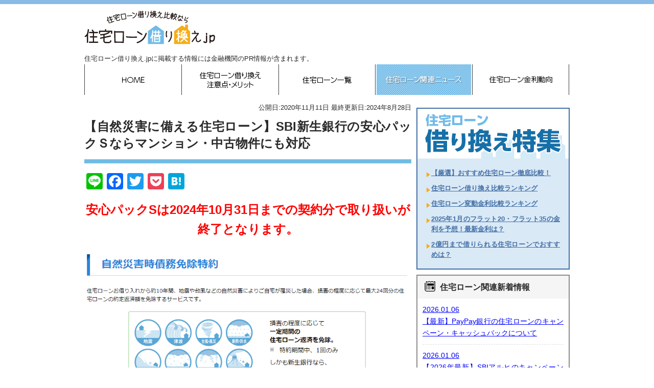

--- FILE ---
content_type: text/html; charset=UTF-8
request_url: https://xn--r8j3gvlya8b0934aygb433c5er.jp/news/%E8%87%AA%E7%84%B6%E7%81%BD%E5%AE%B3%E3%81%AB%E5%82%99%E3%81%88%E3%82%8B%E4%BD%8F%E5%AE%85%E3%83%AD%E3%83%BC%E3%83%B3%E3%83%BB%E6%96%B0%E7%94%9F%E9%8A%80%E8%A1%8C%E3%81%AE%E5%AE%89%E5%BF%83%E3%83%91/
body_size: 17447
content:
<!doctype html>
<html lang="ja"><head prefix="og: http://ogp.me/ns# fb: http://ogp.me/ns/fb# website: http://ogp.me/ns/website#">
<meta charset="UTF-8">
<meta http-equiv="X-UA-Compatible" content="IE=edge">
<title>【自然災害に備える住宅ローン】SBI新生銀行の安心パックＳならマンション・中古物件にも対応 | 住宅ローン借り換え.jp</title>
<meta name="viewport" content="width=device-width,initial-scale=1.0,minimum-scale=1.0">
<link rel="alternate" type="application/atom+xml" title="住宅ローン借り換え.jp Atom Feed" href="https://xn--r8j3gvlya8b0934aygb433c5er.jp/feed/atom/" />
<link rel="alternate" type="application/rss+xml" title="住宅ローン借り換え.jp RSS Feed" href="https://xn--r8j3gvlya8b0934aygb433c5er.jp/feed/" />

<link rel="shortcut icon" href="/favicon.ico">
<link rel="apple-touch-icon" sizes="152x152" href="/apple-touch-icon.png">
<link rel="stylesheet" type="text/css" href='//xn--r8j3gvlya8b0934aygb433c5er.jp/wp-content/cache/wpfc-minified/70dqdxtr/bfquu.css' media="all">
<link rel="stylesheet" type="text/css" href='//xn--r8j3gvlya8b0934aygb433c5er.jp/wp-content/cache/wpfc-minified/qsg46gu8/bfquu.css'>
<link rel="stylesheet" type="text/css" href='//xn--r8j3gvlya8b0934aygb433c5er.jp/wp-content/cache/wpfc-minified/qjnv7wg4/bfquu.css'>
<link rel="stylesheet" type="text/css" href='//xn--r8j3gvlya8b0934aygb433c5er.jp/wp-content/cache/wpfc-minified/lzlr63bi/bfquu.css' media="all">

		<!-- All in One SEO 4.9.2 - aioseo.com -->
	<meta name="description" content="SBI新生銀行が2017年10月から取り扱いを開始している自然災害でマイホームが罹災した時に毎月の住宅ローン返済を免除される住宅ローン「新生パワースマート住宅ローン(安心パックＳ)」は、サービス提供開始当初は「新築の戸建て住宅」にのみ対応していましたが・・・" />
	<meta name="robots" content="max-snippet:-1, max-image-preview:large, max-video-preview:-1" />
	<meta name="author" content="ueno@amarume.jp"/>
	<meta name="msvalidate.01" content="F100728925A568CDE74235AC538DCEFE" />
	<meta name="keywords" content="新生銀行,安心パックs,中古物件" />
	<link rel="canonical" href="https://xn--r8j3gvlya8b0934aygb433c5er.jp/news/%e8%87%aa%e7%84%b6%e7%81%bd%e5%ae%b3%e3%81%ab%e5%82%99%e3%81%88%e3%82%8b%e4%bd%8f%e5%ae%85%e3%83%ad%e3%83%bc%e3%83%b3%e3%83%bb%e6%96%b0%e7%94%9f%e9%8a%80%e8%a1%8c%e3%81%ae%e5%ae%89%e5%bf%83%e3%83%91/" />
	<meta name="generator" content="All in One SEO (AIOSEO) 4.9.2" />
		<meta property="og:locale" content="ja_JP" />
		<meta property="og:site_name" content="住宅ローン借り換え.jp | ＜2026年1月金利更新＞住宅ローンの借り換え比較なら&quot;住宅ローン借り換え.jp" />
		<meta property="og:type" content="activity" />
		<meta property="og:title" content="【自然災害に備える住宅ローン】SBI新生銀行の安心パックＳならマンション・中古物件にも対応 | 住宅ローン借り換え.jp" />
		<meta property="og:description" content="SBI新生銀行が2017年10月から取り扱いを開始している自然災害でマイホームが罹災した時に毎月の住宅ローン返済を免除される住宅ローン「新生パワースマート住宅ローン(安心パックＳ)」は、サービス提供開始当初は「新築の戸建て住宅」にのみ対応していましたが・・・" />
		<meta property="og:url" content="https://xn--r8j3gvlya8b0934aygb433c5er.jp/news/%e8%87%aa%e7%84%b6%e7%81%bd%e5%ae%b3%e3%81%ab%e5%82%99%e3%81%88%e3%82%8b%e4%bd%8f%e5%ae%85%e3%83%ad%e3%83%bc%e3%83%b3%e3%83%bb%e6%96%b0%e7%94%9f%e9%8a%80%e8%a1%8c%e3%81%ae%e5%ae%89%e5%bf%83%e3%83%91/" />
		<meta name="twitter:card" content="summary" />
		<meta name="twitter:title" content="【自然災害に備える住宅ローン】SBI新生銀行の安心パックＳならマンション・中古物件にも対応 | 住宅ローン借り換え.jp" />
		<meta name="twitter:description" content="SBI新生銀行が2017年10月から取り扱いを開始している自然災害でマイホームが罹災した時に毎月の住宅ローン返済を免除される住宅ローン「新生パワースマート住宅ローン(安心パックＳ)」は、サービス提供開始当初は「新築の戸建て住宅」にのみ対応していましたが・・・" />
		<script type="application/ld+json" class="aioseo-schema">
			{"@context":"https:\/\/schema.org","@graph":[{"@type":"Article","@id":"https:\/\/xn--r8j3gvlya8b0934aygb433c5er.jp\/news\/%e8%87%aa%e7%84%b6%e7%81%bd%e5%ae%b3%e3%81%ab%e5%82%99%e3%81%88%e3%82%8b%e4%bd%8f%e5%ae%85%e3%83%ad%e3%83%bc%e3%83%b3%e3%83%bb%e6%96%b0%e7%94%9f%e9%8a%80%e8%a1%8c%e3%81%ae%e5%ae%89%e5%bf%83%e3%83%91\/#article","name":"\u3010\u81ea\u7136\u707d\u5bb3\u306b\u5099\u3048\u308b\u4f4f\u5b85\u30ed\u30fc\u30f3\u3011SBI\u65b0\u751f\u9280\u884c\u306e\u5b89\u5fc3\u30d1\u30c3\u30af\uff33\u306a\u3089\u30de\u30f3\u30b7\u30e7\u30f3\u30fb\u4e2d\u53e4\u7269\u4ef6\u306b\u3082\u5bfe\u5fdc | \u4f4f\u5b85\u30ed\u30fc\u30f3\u501f\u308a\u63db\u3048.jp","headline":"\u3010\u81ea\u7136\u707d\u5bb3\u306b\u5099\u3048\u308b\u4f4f\u5b85\u30ed\u30fc\u30f3\u3011SBI\u65b0\u751f\u9280\u884c\u306e\u5b89\u5fc3\u30d1\u30c3\u30af\uff33\u306a\u3089\u30de\u30f3\u30b7\u30e7\u30f3\u30fb\u4e2d\u53e4\u7269\u4ef6\u306b\u3082\u5bfe\u5fdc","author":{"@id":"https:\/\/xn--r8j3gvlya8b0934aygb433c5er.jp\/author\/uenoamarume-jp\/#author"},"publisher":{"@id":"https:\/\/xn--r8j3gvlya8b0934aygb433c5er.jp\/#organization"},"image":{"@type":"ImageObject","url":"https:\/\/xn--r8j3gvlya8b0934aygb433c5er.jp\/wp-content\/uploads\/2018\/08\/shinsei-anshinpack-s-tyuuko.png","@id":"https:\/\/xn--r8j3gvlya8b0934aygb433c5er.jp\/news\/%e8%87%aa%e7%84%b6%e7%81%bd%e5%ae%b3%e3%81%ab%e5%82%99%e3%81%88%e3%82%8b%e4%bd%8f%e5%ae%85%e3%83%ad%e3%83%bc%e3%83%b3%e3%83%bb%e6%96%b0%e7%94%9f%e9%8a%80%e8%a1%8c%e3%81%ae%e5%ae%89%e5%bf%83%e3%83%91\/#articleImage","width":858,"height":664,"caption":"\u81ea\u7136\u707d\u5bb3\u306b\u5099\u3048\u308b\u5b89\u5fc3\u30d1\u30c3\u30afS"},"datePublished":"2020-11-11T15:00:55+09:00","dateModified":"2024-08-28T14:16:28+09:00","inLanguage":"ja","mainEntityOfPage":{"@id":"https:\/\/xn--r8j3gvlya8b0934aygb433c5er.jp\/news\/%e8%87%aa%e7%84%b6%e7%81%bd%e5%ae%b3%e3%81%ab%e5%82%99%e3%81%88%e3%82%8b%e4%bd%8f%e5%ae%85%e3%83%ad%e3%83%bc%e3%83%b3%e3%83%bb%e6%96%b0%e7%94%9f%e9%8a%80%e8%a1%8c%e3%81%ae%e5%ae%89%e5%bf%83%e3%83%91\/#webpage"},"isPartOf":{"@id":"https:\/\/xn--r8j3gvlya8b0934aygb433c5er.jp\/news\/%e8%87%aa%e7%84%b6%e7%81%bd%e5%ae%b3%e3%81%ab%e5%82%99%e3%81%88%e3%82%8b%e4%bd%8f%e5%ae%85%e3%83%ad%e3%83%bc%e3%83%b3%e3%83%bb%e6%96%b0%e7%94%9f%e9%8a%80%e8%a1%8c%e3%81%ae%e5%ae%89%e5%bf%83%e3%83%91\/#webpage"},"articleSection":"\u4f4f\u5b85\u30ed\u30fc\u30f3\u95a2\u9023\u30cb\u30e5\u30fc\u30b9"},{"@type":"BreadcrumbList","@id":"https:\/\/xn--r8j3gvlya8b0934aygb433c5er.jp\/news\/%e8%87%aa%e7%84%b6%e7%81%bd%e5%ae%b3%e3%81%ab%e5%82%99%e3%81%88%e3%82%8b%e4%bd%8f%e5%ae%85%e3%83%ad%e3%83%bc%e3%83%b3%e3%83%bb%e6%96%b0%e7%94%9f%e9%8a%80%e8%a1%8c%e3%81%ae%e5%ae%89%e5%bf%83%e3%83%91\/#breadcrumblist","itemListElement":[{"@type":"ListItem","@id":"https:\/\/xn--r8j3gvlya8b0934aygb433c5er.jp#listItem","position":1,"name":"\u30db\u30fc\u30e0","item":"https:\/\/xn--r8j3gvlya8b0934aygb433c5er.jp","nextItem":{"@type":"ListItem","@id":"https:\/\/xn--r8j3gvlya8b0934aygb433c5er.jp\/category\/news\/#listItem","name":"\u4f4f\u5b85\u30ed\u30fc\u30f3\u95a2\u9023\u30cb\u30e5\u30fc\u30b9"}},{"@type":"ListItem","@id":"https:\/\/xn--r8j3gvlya8b0934aygb433c5er.jp\/category\/news\/#listItem","position":2,"name":"\u4f4f\u5b85\u30ed\u30fc\u30f3\u95a2\u9023\u30cb\u30e5\u30fc\u30b9","item":"https:\/\/xn--r8j3gvlya8b0934aygb433c5er.jp\/category\/news\/","nextItem":{"@type":"ListItem","@id":"https:\/\/xn--r8j3gvlya8b0934aygb433c5er.jp\/news\/%e8%87%aa%e7%84%b6%e7%81%bd%e5%ae%b3%e3%81%ab%e5%82%99%e3%81%88%e3%82%8b%e4%bd%8f%e5%ae%85%e3%83%ad%e3%83%bc%e3%83%b3%e3%83%bb%e6%96%b0%e7%94%9f%e9%8a%80%e8%a1%8c%e3%81%ae%e5%ae%89%e5%bf%83%e3%83%91\/#listItem","name":"\u3010\u81ea\u7136\u707d\u5bb3\u306b\u5099\u3048\u308b\u4f4f\u5b85\u30ed\u30fc\u30f3\u3011SBI\u65b0\u751f\u9280\u884c\u306e\u5b89\u5fc3\u30d1\u30c3\u30af\uff33\u306a\u3089\u30de\u30f3\u30b7\u30e7\u30f3\u30fb\u4e2d\u53e4\u7269\u4ef6\u306b\u3082\u5bfe\u5fdc"},"previousItem":{"@type":"ListItem","@id":"https:\/\/xn--r8j3gvlya8b0934aygb433c5er.jp#listItem","name":"\u30db\u30fc\u30e0"}},{"@type":"ListItem","@id":"https:\/\/xn--r8j3gvlya8b0934aygb433c5er.jp\/news\/%e8%87%aa%e7%84%b6%e7%81%bd%e5%ae%b3%e3%81%ab%e5%82%99%e3%81%88%e3%82%8b%e4%bd%8f%e5%ae%85%e3%83%ad%e3%83%bc%e3%83%b3%e3%83%bb%e6%96%b0%e7%94%9f%e9%8a%80%e8%a1%8c%e3%81%ae%e5%ae%89%e5%bf%83%e3%83%91\/#listItem","position":3,"name":"\u3010\u81ea\u7136\u707d\u5bb3\u306b\u5099\u3048\u308b\u4f4f\u5b85\u30ed\u30fc\u30f3\u3011SBI\u65b0\u751f\u9280\u884c\u306e\u5b89\u5fc3\u30d1\u30c3\u30af\uff33\u306a\u3089\u30de\u30f3\u30b7\u30e7\u30f3\u30fb\u4e2d\u53e4\u7269\u4ef6\u306b\u3082\u5bfe\u5fdc","previousItem":{"@type":"ListItem","@id":"https:\/\/xn--r8j3gvlya8b0934aygb433c5er.jp\/category\/news\/#listItem","name":"\u4f4f\u5b85\u30ed\u30fc\u30f3\u95a2\u9023\u30cb\u30e5\u30fc\u30b9"}}]},{"@type":"Organization","@id":"https:\/\/xn--r8j3gvlya8b0934aygb433c5er.jp\/#organization","name":"\u682a\u5f0f\u4f1a\u793e\u30a4\u30b8\u30c3\u30c8","description":"\uff1c2026\u5e741\u6708\u91d1\u5229\u66f4\u65b0\uff1e\u4f4f\u5b85\u30ed\u30fc\u30f3\u306e\u501f\u308a\u63db\u3048\u6bd4\u8f03\u306a\u3089\"\u4f4f\u5b85\u30ed\u30fc\u30f3\u501f\u308a\u63db\u3048.jp","url":"https:\/\/xn--r8j3gvlya8b0934aygb433c5er.jp\/","logo":{"@type":"ImageObject","url":"https:\/\/xn--r8j3gvlya8b0934aygb433c5er.jp\/wp-content\/uploads\/2020\/11\/izit-logo.png","@id":"https:\/\/xn--r8j3gvlya8b0934aygb433c5er.jp\/news\/%e8%87%aa%e7%84%b6%e7%81%bd%e5%ae%b3%e3%81%ab%e5%82%99%e3%81%88%e3%82%8b%e4%bd%8f%e5%ae%85%e3%83%ad%e3%83%bc%e3%83%b3%e3%83%bb%e6%96%b0%e7%94%9f%e9%8a%80%e8%a1%8c%e3%81%ae%e5%ae%89%e5%bf%83%e3%83%91\/#organizationLogo","width":280,"height":100,"caption":"\u682a\u5f0f\u4f1a\u793e\u30a4\u30b8\u30c3\u30c8"},"image":{"@id":"https:\/\/xn--r8j3gvlya8b0934aygb433c5er.jp\/news\/%e8%87%aa%e7%84%b6%e7%81%bd%e5%ae%b3%e3%81%ab%e5%82%99%e3%81%88%e3%82%8b%e4%bd%8f%e5%ae%85%e3%83%ad%e3%83%bc%e3%83%b3%e3%83%bb%e6%96%b0%e7%94%9f%e9%8a%80%e8%a1%8c%e3%81%ae%e5%ae%89%e5%bf%83%e3%83%91\/#organizationLogo"}},{"@type":"Person","@id":"https:\/\/xn--r8j3gvlya8b0934aygb433c5er.jp\/author\/uenoamarume-jp\/#author","url":"https:\/\/xn--r8j3gvlya8b0934aygb433c5er.jp\/author\/uenoamarume-jp\/","name":"ueno@amarume.jp","image":{"@type":"ImageObject","@id":"https:\/\/xn--r8j3gvlya8b0934aygb433c5er.jp\/news\/%e8%87%aa%e7%84%b6%e7%81%bd%e5%ae%b3%e3%81%ab%e5%82%99%e3%81%88%e3%82%8b%e4%bd%8f%e5%ae%85%e3%83%ad%e3%83%bc%e3%83%b3%e3%83%bb%e6%96%b0%e7%94%9f%e9%8a%80%e8%a1%8c%e3%81%ae%e5%ae%89%e5%bf%83%e3%83%91\/#authorImage","url":"https:\/\/secure.gravatar.com\/avatar\/a4fb84c9e4d8fadbc8ea561dedf7f056fca9970dffa88300352422dee142971d?s=96&d=mm&r=g","width":96,"height":96,"caption":"ueno@amarume.jp"}},{"@type":"WebPage","@id":"https:\/\/xn--r8j3gvlya8b0934aygb433c5er.jp\/news\/%e8%87%aa%e7%84%b6%e7%81%bd%e5%ae%b3%e3%81%ab%e5%82%99%e3%81%88%e3%82%8b%e4%bd%8f%e5%ae%85%e3%83%ad%e3%83%bc%e3%83%b3%e3%83%bb%e6%96%b0%e7%94%9f%e9%8a%80%e8%a1%8c%e3%81%ae%e5%ae%89%e5%bf%83%e3%83%91\/#webpage","url":"https:\/\/xn--r8j3gvlya8b0934aygb433c5er.jp\/news\/%e8%87%aa%e7%84%b6%e7%81%bd%e5%ae%b3%e3%81%ab%e5%82%99%e3%81%88%e3%82%8b%e4%bd%8f%e5%ae%85%e3%83%ad%e3%83%bc%e3%83%b3%e3%83%bb%e6%96%b0%e7%94%9f%e9%8a%80%e8%a1%8c%e3%81%ae%e5%ae%89%e5%bf%83%e3%83%91\/","name":"\u3010\u81ea\u7136\u707d\u5bb3\u306b\u5099\u3048\u308b\u4f4f\u5b85\u30ed\u30fc\u30f3\u3011SBI\u65b0\u751f\u9280\u884c\u306e\u5b89\u5fc3\u30d1\u30c3\u30af\uff33\u306a\u3089\u30de\u30f3\u30b7\u30e7\u30f3\u30fb\u4e2d\u53e4\u7269\u4ef6\u306b\u3082\u5bfe\u5fdc | \u4f4f\u5b85\u30ed\u30fc\u30f3\u501f\u308a\u63db\u3048.jp","description":"SBI\u65b0\u751f\u9280\u884c\u304c2017\u5e7410\u6708\u304b\u3089\u53d6\u308a\u6271\u3044\u3092\u958b\u59cb\u3057\u3066\u3044\u308b\u81ea\u7136\u707d\u5bb3\u3067\u30de\u30a4\u30db\u30fc\u30e0\u304c\u7f79\u707d\u3057\u305f\u6642\u306b\u6bce\u6708\u306e\u4f4f\u5b85\u30ed\u30fc\u30f3\u8fd4\u6e08\u3092\u514d\u9664\u3055\u308c\u308b\u4f4f\u5b85\u30ed\u30fc\u30f3\u300c\u65b0\u751f\u30d1\u30ef\u30fc\u30b9\u30de\u30fc\u30c8\u4f4f\u5b85\u30ed\u30fc\u30f3(\u5b89\u5fc3\u30d1\u30c3\u30af\uff33)\u300d\u306f\u3001\u30b5\u30fc\u30d3\u30b9\u63d0\u4f9b\u958b\u59cb\u5f53\u521d\u306f\u300c\u65b0\u7bc9\u306e\u6238\u5efa\u3066\u4f4f\u5b85\u300d\u306b\u306e\u307f\u5bfe\u5fdc\u3057\u3066\u3044\u307e\u3057\u305f\u304c\u30fb\u30fb\u30fb","inLanguage":"ja","isPartOf":{"@id":"https:\/\/xn--r8j3gvlya8b0934aygb433c5er.jp\/#website"},"breadcrumb":{"@id":"https:\/\/xn--r8j3gvlya8b0934aygb433c5er.jp\/news\/%e8%87%aa%e7%84%b6%e7%81%bd%e5%ae%b3%e3%81%ab%e5%82%99%e3%81%88%e3%82%8b%e4%bd%8f%e5%ae%85%e3%83%ad%e3%83%bc%e3%83%b3%e3%83%bb%e6%96%b0%e7%94%9f%e9%8a%80%e8%a1%8c%e3%81%ae%e5%ae%89%e5%bf%83%e3%83%91\/#breadcrumblist"},"author":{"@id":"https:\/\/xn--r8j3gvlya8b0934aygb433c5er.jp\/author\/uenoamarume-jp\/#author"},"creator":{"@id":"https:\/\/xn--r8j3gvlya8b0934aygb433c5er.jp\/author\/uenoamarume-jp\/#author"},"datePublished":"2020-11-11T15:00:55+09:00","dateModified":"2024-08-28T14:16:28+09:00"},{"@type":"WebSite","@id":"https:\/\/xn--r8j3gvlya8b0934aygb433c5er.jp\/#website","url":"https:\/\/xn--r8j3gvlya8b0934aygb433c5er.jp\/","name":"\u4f4f\u5b85\u30ed\u30fc\u30f3\u501f\u308a\u63db\u3048.jp","description":"\uff1c2026\u5e741\u6708\u91d1\u5229\u66f4\u65b0\uff1e\u4f4f\u5b85\u30ed\u30fc\u30f3\u306e\u501f\u308a\u63db\u3048\u6bd4\u8f03\u306a\u3089\"\u4f4f\u5b85\u30ed\u30fc\u30f3\u501f\u308a\u63db\u3048.jp","inLanguage":"ja","publisher":{"@id":"https:\/\/xn--r8j3gvlya8b0934aygb433c5er.jp\/#organization"}}]}
		</script>
		<!-- All in One SEO -->

<link rel='dns-prefetch' href='//static.addtoany.com' />
<link rel="alternate" title="oEmbed (JSON)" type="application/json+oembed" href="https://xn--r8j3gvlya8b0934aygb433c5er.jp/wp-json/oembed/1.0/embed?url=https%3A%2F%2Fxn--r8j3gvlya8b0934aygb433c5er.jp%2Fnews%2F%25e8%2587%25aa%25e7%2584%25b6%25e7%2581%25bd%25e5%25ae%25b3%25e3%2581%25ab%25e5%2582%2599%25e3%2581%2588%25e3%2582%258b%25e4%25bd%258f%25e5%25ae%2585%25e3%2583%25ad%25e3%2583%25bc%25e3%2583%25b3%25e3%2583%25bb%25e6%2596%25b0%25e7%2594%259f%25e9%258a%2580%25e8%25a1%258c%25e3%2581%25ae%25e5%25ae%2589%25e5%25bf%2583%25e3%2583%2591%2F" />
<link rel="alternate" title="oEmbed (XML)" type="text/xml+oembed" href="https://xn--r8j3gvlya8b0934aygb433c5er.jp/wp-json/oembed/1.0/embed?url=https%3A%2F%2Fxn--r8j3gvlya8b0934aygb433c5er.jp%2Fnews%2F%25e8%2587%25aa%25e7%2584%25b6%25e7%2581%25bd%25e5%25ae%25b3%25e3%2581%25ab%25e5%2582%2599%25e3%2581%2588%25e3%2582%258b%25e4%25bd%258f%25e5%25ae%2585%25e3%2583%25ad%25e3%2583%25bc%25e3%2583%25b3%25e3%2583%25bb%25e6%2596%25b0%25e7%2594%259f%25e9%258a%2580%25e8%25a1%258c%25e3%2581%25ae%25e5%25ae%2589%25e5%25bf%2583%25e3%2583%2591%2F&#038;format=xml" />
		<!-- This site uses the Google Analytics by MonsterInsights plugin v9.11.0 - Using Analytics tracking - https://www.monsterinsights.com/ -->
							<script src="//www.googletagmanager.com/gtag/js?id=G-BF8W0FXQVE"  data-cfasync="false" data-wpfc-render="false" type="text/javascript" async></script>
			<script data-cfasync="false" data-wpfc-render="false" type="text/javascript">
				var mi_version = '9.11.0';
				var mi_track_user = true;
				var mi_no_track_reason = '';
								var MonsterInsightsDefaultLocations = {"page_location":"https:\/\/xn--r8j3gvlya8b0934aygb433c5er.jp\/news\/%E8%87%AA%E7%84%B6%E7%81%BD%E5%AE%B3%E3%81%AB%E5%82%99%E3%81%88%E3%82%8B%E4%BD%8F%E5%AE%85%E3%83%AD%E3%83%BC%E3%83%B3%E3%83%BB%E6%96%B0%E7%94%9F%E9%8A%80%E8%A1%8C%E3%81%AE%E5%AE%89%E5%BF%83%E3%83%91\/"};
								if ( typeof MonsterInsightsPrivacyGuardFilter === 'function' ) {
					var MonsterInsightsLocations = (typeof MonsterInsightsExcludeQuery === 'object') ? MonsterInsightsPrivacyGuardFilter( MonsterInsightsExcludeQuery ) : MonsterInsightsPrivacyGuardFilter( MonsterInsightsDefaultLocations );
				} else {
					var MonsterInsightsLocations = (typeof MonsterInsightsExcludeQuery === 'object') ? MonsterInsightsExcludeQuery : MonsterInsightsDefaultLocations;
				}

								var disableStrs = [
										'ga-disable-G-BF8W0FXQVE',
									];

				/* Function to detect opted out users */
				function __gtagTrackerIsOptedOut() {
					for (var index = 0; index < disableStrs.length; index++) {
						if (document.cookie.indexOf(disableStrs[index] + '=true') > -1) {
							return true;
						}
					}

					return false;
				}

				/* Disable tracking if the opt-out cookie exists. */
				if (__gtagTrackerIsOptedOut()) {
					for (var index = 0; index < disableStrs.length; index++) {
						window[disableStrs[index]] = true;
					}
				}

				/* Opt-out function */
				function __gtagTrackerOptout() {
					for (var index = 0; index < disableStrs.length; index++) {
						document.cookie = disableStrs[index] + '=true; expires=Thu, 31 Dec 2099 23:59:59 UTC; path=/';
						window[disableStrs[index]] = true;
					}
				}

				if ('undefined' === typeof gaOptout) {
					function gaOptout() {
						__gtagTrackerOptout();
					}
				}
								window.dataLayer = window.dataLayer || [];

				window.MonsterInsightsDualTracker = {
					helpers: {},
					trackers: {},
				};
				if (mi_track_user) {
					function __gtagDataLayer() {
						dataLayer.push(arguments);
					}

					function __gtagTracker(type, name, parameters) {
						if (!parameters) {
							parameters = {};
						}

						if (parameters.send_to) {
							__gtagDataLayer.apply(null, arguments);
							return;
						}

						if (type === 'event') {
														parameters.send_to = monsterinsights_frontend.v4_id;
							var hookName = name;
							if (typeof parameters['event_category'] !== 'undefined') {
								hookName = parameters['event_category'] + ':' + name;
							}

							if (typeof MonsterInsightsDualTracker.trackers[hookName] !== 'undefined') {
								MonsterInsightsDualTracker.trackers[hookName](parameters);
							} else {
								__gtagDataLayer('event', name, parameters);
							}
							
						} else {
							__gtagDataLayer.apply(null, arguments);
						}
					}

					__gtagTracker('js', new Date());
					__gtagTracker('set', {
						'developer_id.dZGIzZG': true,
											});
					if ( MonsterInsightsLocations.page_location ) {
						__gtagTracker('set', MonsterInsightsLocations);
					}
										__gtagTracker('config', 'G-BF8W0FXQVE', {"forceSSL":"true","link_attribution":"true"} );
										window.gtag = __gtagTracker;										(function () {
						/* https://developers.google.com/analytics/devguides/collection/analyticsjs/ */
						/* ga and __gaTracker compatibility shim. */
						var noopfn = function () {
							return null;
						};
						var newtracker = function () {
							return new Tracker();
						};
						var Tracker = function () {
							return null;
						};
						var p = Tracker.prototype;
						p.get = noopfn;
						p.set = noopfn;
						p.send = function () {
							var args = Array.prototype.slice.call(arguments);
							args.unshift('send');
							__gaTracker.apply(null, args);
						};
						var __gaTracker = function () {
							var len = arguments.length;
							if (len === 0) {
								return;
							}
							var f = arguments[len - 1];
							if (typeof f !== 'object' || f === null || typeof f.hitCallback !== 'function') {
								if ('send' === arguments[0]) {
									var hitConverted, hitObject = false, action;
									if ('event' === arguments[1]) {
										if ('undefined' !== typeof arguments[3]) {
											hitObject = {
												'eventAction': arguments[3],
												'eventCategory': arguments[2],
												'eventLabel': arguments[4],
												'value': arguments[5] ? arguments[5] : 1,
											}
										}
									}
									if ('pageview' === arguments[1]) {
										if ('undefined' !== typeof arguments[2]) {
											hitObject = {
												'eventAction': 'page_view',
												'page_path': arguments[2],
											}
										}
									}
									if (typeof arguments[2] === 'object') {
										hitObject = arguments[2];
									}
									if (typeof arguments[5] === 'object') {
										Object.assign(hitObject, arguments[5]);
									}
									if ('undefined' !== typeof arguments[1].hitType) {
										hitObject = arguments[1];
										if ('pageview' === hitObject.hitType) {
											hitObject.eventAction = 'page_view';
										}
									}
									if (hitObject) {
										action = 'timing' === arguments[1].hitType ? 'timing_complete' : hitObject.eventAction;
										hitConverted = mapArgs(hitObject);
										__gtagTracker('event', action, hitConverted);
									}
								}
								return;
							}

							function mapArgs(args) {
								var arg, hit = {};
								var gaMap = {
									'eventCategory': 'event_category',
									'eventAction': 'event_action',
									'eventLabel': 'event_label',
									'eventValue': 'event_value',
									'nonInteraction': 'non_interaction',
									'timingCategory': 'event_category',
									'timingVar': 'name',
									'timingValue': 'value',
									'timingLabel': 'event_label',
									'page': 'page_path',
									'location': 'page_location',
									'title': 'page_title',
									'referrer' : 'page_referrer',
								};
								for (arg in args) {
																		if (!(!args.hasOwnProperty(arg) || !gaMap.hasOwnProperty(arg))) {
										hit[gaMap[arg]] = args[arg];
									} else {
										hit[arg] = args[arg];
									}
								}
								return hit;
							}

							try {
								f.hitCallback();
							} catch (ex) {
							}
						};
						__gaTracker.create = newtracker;
						__gaTracker.getByName = newtracker;
						__gaTracker.getAll = function () {
							return [];
						};
						__gaTracker.remove = noopfn;
						__gaTracker.loaded = true;
						window['__gaTracker'] = __gaTracker;
					})();
									} else {
										console.log("");
					(function () {
						function __gtagTracker() {
							return null;
						}

						window['__gtagTracker'] = __gtagTracker;
						window['gtag'] = __gtagTracker;
					})();
									}
			</script>
							<!-- / Google Analytics by MonsterInsights -->
		<style id='wp-img-auto-sizes-contain-inline-css' type='text/css'>
img:is([sizes=auto i],[sizes^="auto," i]){contain-intrinsic-size:3000px 1500px}
/*# sourceURL=wp-img-auto-sizes-contain-inline-css */
</style>
<style id='wp-block-library-inline-css' type='text/css'>
:root{--wp-block-synced-color:#7a00df;--wp-block-synced-color--rgb:122,0,223;--wp-bound-block-color:var(--wp-block-synced-color);--wp-editor-canvas-background:#ddd;--wp-admin-theme-color:#007cba;--wp-admin-theme-color--rgb:0,124,186;--wp-admin-theme-color-darker-10:#006ba1;--wp-admin-theme-color-darker-10--rgb:0,107,160.5;--wp-admin-theme-color-darker-20:#005a87;--wp-admin-theme-color-darker-20--rgb:0,90,135;--wp-admin-border-width-focus:2px}@media (min-resolution:192dpi){:root{--wp-admin-border-width-focus:1.5px}}.wp-element-button{cursor:pointer}:root .has-very-light-gray-background-color{background-color:#eee}:root .has-very-dark-gray-background-color{background-color:#313131}:root .has-very-light-gray-color{color:#eee}:root .has-very-dark-gray-color{color:#313131}:root .has-vivid-green-cyan-to-vivid-cyan-blue-gradient-background{background:linear-gradient(135deg,#00d084,#0693e3)}:root .has-purple-crush-gradient-background{background:linear-gradient(135deg,#34e2e4,#4721fb 50%,#ab1dfe)}:root .has-hazy-dawn-gradient-background{background:linear-gradient(135deg,#faaca8,#dad0ec)}:root .has-subdued-olive-gradient-background{background:linear-gradient(135deg,#fafae1,#67a671)}:root .has-atomic-cream-gradient-background{background:linear-gradient(135deg,#fdd79a,#004a59)}:root .has-nightshade-gradient-background{background:linear-gradient(135deg,#330968,#31cdcf)}:root .has-midnight-gradient-background{background:linear-gradient(135deg,#020381,#2874fc)}:root{--wp--preset--font-size--normal:16px;--wp--preset--font-size--huge:42px}.has-regular-font-size{font-size:1em}.has-larger-font-size{font-size:2.625em}.has-normal-font-size{font-size:var(--wp--preset--font-size--normal)}.has-huge-font-size{font-size:var(--wp--preset--font-size--huge)}.has-text-align-center{text-align:center}.has-text-align-left{text-align:left}.has-text-align-right{text-align:right}.has-fit-text{white-space:nowrap!important}#end-resizable-editor-section{display:none}.aligncenter{clear:both}.items-justified-left{justify-content:flex-start}.items-justified-center{justify-content:center}.items-justified-right{justify-content:flex-end}.items-justified-space-between{justify-content:space-between}.screen-reader-text{border:0;clip-path:inset(50%);height:1px;margin:-1px;overflow:hidden;padding:0;position:absolute;width:1px;word-wrap:normal!important}.screen-reader-text:focus{background-color:#ddd;clip-path:none;color:#444;display:block;font-size:1em;height:auto;left:5px;line-height:normal;padding:15px 23px 14px;text-decoration:none;top:5px;width:auto;z-index:100000}html :where(.has-border-color){border-style:solid}html :where([style*=border-top-color]){border-top-style:solid}html :where([style*=border-right-color]){border-right-style:solid}html :where([style*=border-bottom-color]){border-bottom-style:solid}html :where([style*=border-left-color]){border-left-style:solid}html :where([style*=border-width]){border-style:solid}html :where([style*=border-top-width]){border-top-style:solid}html :where([style*=border-right-width]){border-right-style:solid}html :where([style*=border-bottom-width]){border-bottom-style:solid}html :where([style*=border-left-width]){border-left-style:solid}html :where(img[class*=wp-image-]){height:auto;max-width:100%}:where(figure){margin:0 0 1em}html :where(.is-position-sticky){--wp-admin--admin-bar--position-offset:var(--wp-admin--admin-bar--height,0px)}@media screen and (max-width:600px){html :where(.is-position-sticky){--wp-admin--admin-bar--position-offset:0px}}

/*# sourceURL=wp-block-library-inline-css */
</style><style id='global-styles-inline-css' type='text/css'>
:root{--wp--preset--aspect-ratio--square: 1;--wp--preset--aspect-ratio--4-3: 4/3;--wp--preset--aspect-ratio--3-4: 3/4;--wp--preset--aspect-ratio--3-2: 3/2;--wp--preset--aspect-ratio--2-3: 2/3;--wp--preset--aspect-ratio--16-9: 16/9;--wp--preset--aspect-ratio--9-16: 9/16;--wp--preset--color--black: #000000;--wp--preset--color--cyan-bluish-gray: #abb8c3;--wp--preset--color--white: #ffffff;--wp--preset--color--pale-pink: #f78da7;--wp--preset--color--vivid-red: #cf2e2e;--wp--preset--color--luminous-vivid-orange: #ff6900;--wp--preset--color--luminous-vivid-amber: #fcb900;--wp--preset--color--light-green-cyan: #7bdcb5;--wp--preset--color--vivid-green-cyan: #00d084;--wp--preset--color--pale-cyan-blue: #8ed1fc;--wp--preset--color--vivid-cyan-blue: #0693e3;--wp--preset--color--vivid-purple: #9b51e0;--wp--preset--gradient--vivid-cyan-blue-to-vivid-purple: linear-gradient(135deg,rgb(6,147,227) 0%,rgb(155,81,224) 100%);--wp--preset--gradient--light-green-cyan-to-vivid-green-cyan: linear-gradient(135deg,rgb(122,220,180) 0%,rgb(0,208,130) 100%);--wp--preset--gradient--luminous-vivid-amber-to-luminous-vivid-orange: linear-gradient(135deg,rgb(252,185,0) 0%,rgb(255,105,0) 100%);--wp--preset--gradient--luminous-vivid-orange-to-vivid-red: linear-gradient(135deg,rgb(255,105,0) 0%,rgb(207,46,46) 100%);--wp--preset--gradient--very-light-gray-to-cyan-bluish-gray: linear-gradient(135deg,rgb(238,238,238) 0%,rgb(169,184,195) 100%);--wp--preset--gradient--cool-to-warm-spectrum: linear-gradient(135deg,rgb(74,234,220) 0%,rgb(151,120,209) 20%,rgb(207,42,186) 40%,rgb(238,44,130) 60%,rgb(251,105,98) 80%,rgb(254,248,76) 100%);--wp--preset--gradient--blush-light-purple: linear-gradient(135deg,rgb(255,206,236) 0%,rgb(152,150,240) 100%);--wp--preset--gradient--blush-bordeaux: linear-gradient(135deg,rgb(254,205,165) 0%,rgb(254,45,45) 50%,rgb(107,0,62) 100%);--wp--preset--gradient--luminous-dusk: linear-gradient(135deg,rgb(255,203,112) 0%,rgb(199,81,192) 50%,rgb(65,88,208) 100%);--wp--preset--gradient--pale-ocean: linear-gradient(135deg,rgb(255,245,203) 0%,rgb(182,227,212) 50%,rgb(51,167,181) 100%);--wp--preset--gradient--electric-grass: linear-gradient(135deg,rgb(202,248,128) 0%,rgb(113,206,126) 100%);--wp--preset--gradient--midnight: linear-gradient(135deg,rgb(2,3,129) 0%,rgb(40,116,252) 100%);--wp--preset--font-size--small: 13px;--wp--preset--font-size--medium: 20px;--wp--preset--font-size--large: 36px;--wp--preset--font-size--x-large: 42px;--wp--preset--spacing--20: 0.44rem;--wp--preset--spacing--30: 0.67rem;--wp--preset--spacing--40: 1rem;--wp--preset--spacing--50: 1.5rem;--wp--preset--spacing--60: 2.25rem;--wp--preset--spacing--70: 3.38rem;--wp--preset--spacing--80: 5.06rem;--wp--preset--shadow--natural: 6px 6px 9px rgba(0, 0, 0, 0.2);--wp--preset--shadow--deep: 12px 12px 50px rgba(0, 0, 0, 0.4);--wp--preset--shadow--sharp: 6px 6px 0px rgba(0, 0, 0, 0.2);--wp--preset--shadow--outlined: 6px 6px 0px -3px rgb(255, 255, 255), 6px 6px rgb(0, 0, 0);--wp--preset--shadow--crisp: 6px 6px 0px rgb(0, 0, 0);}:where(.is-layout-flex){gap: 0.5em;}:where(.is-layout-grid){gap: 0.5em;}body .is-layout-flex{display: flex;}.is-layout-flex{flex-wrap: wrap;align-items: center;}.is-layout-flex > :is(*, div){margin: 0;}body .is-layout-grid{display: grid;}.is-layout-grid > :is(*, div){margin: 0;}:where(.wp-block-columns.is-layout-flex){gap: 2em;}:where(.wp-block-columns.is-layout-grid){gap: 2em;}:where(.wp-block-post-template.is-layout-flex){gap: 1.25em;}:where(.wp-block-post-template.is-layout-grid){gap: 1.25em;}.has-black-color{color: var(--wp--preset--color--black) !important;}.has-cyan-bluish-gray-color{color: var(--wp--preset--color--cyan-bluish-gray) !important;}.has-white-color{color: var(--wp--preset--color--white) !important;}.has-pale-pink-color{color: var(--wp--preset--color--pale-pink) !important;}.has-vivid-red-color{color: var(--wp--preset--color--vivid-red) !important;}.has-luminous-vivid-orange-color{color: var(--wp--preset--color--luminous-vivid-orange) !important;}.has-luminous-vivid-amber-color{color: var(--wp--preset--color--luminous-vivid-amber) !important;}.has-light-green-cyan-color{color: var(--wp--preset--color--light-green-cyan) !important;}.has-vivid-green-cyan-color{color: var(--wp--preset--color--vivid-green-cyan) !important;}.has-pale-cyan-blue-color{color: var(--wp--preset--color--pale-cyan-blue) !important;}.has-vivid-cyan-blue-color{color: var(--wp--preset--color--vivid-cyan-blue) !important;}.has-vivid-purple-color{color: var(--wp--preset--color--vivid-purple) !important;}.has-black-background-color{background-color: var(--wp--preset--color--black) !important;}.has-cyan-bluish-gray-background-color{background-color: var(--wp--preset--color--cyan-bluish-gray) !important;}.has-white-background-color{background-color: var(--wp--preset--color--white) !important;}.has-pale-pink-background-color{background-color: var(--wp--preset--color--pale-pink) !important;}.has-vivid-red-background-color{background-color: var(--wp--preset--color--vivid-red) !important;}.has-luminous-vivid-orange-background-color{background-color: var(--wp--preset--color--luminous-vivid-orange) !important;}.has-luminous-vivid-amber-background-color{background-color: var(--wp--preset--color--luminous-vivid-amber) !important;}.has-light-green-cyan-background-color{background-color: var(--wp--preset--color--light-green-cyan) !important;}.has-vivid-green-cyan-background-color{background-color: var(--wp--preset--color--vivid-green-cyan) !important;}.has-pale-cyan-blue-background-color{background-color: var(--wp--preset--color--pale-cyan-blue) !important;}.has-vivid-cyan-blue-background-color{background-color: var(--wp--preset--color--vivid-cyan-blue) !important;}.has-vivid-purple-background-color{background-color: var(--wp--preset--color--vivid-purple) !important;}.has-black-border-color{border-color: var(--wp--preset--color--black) !important;}.has-cyan-bluish-gray-border-color{border-color: var(--wp--preset--color--cyan-bluish-gray) !important;}.has-white-border-color{border-color: var(--wp--preset--color--white) !important;}.has-pale-pink-border-color{border-color: var(--wp--preset--color--pale-pink) !important;}.has-vivid-red-border-color{border-color: var(--wp--preset--color--vivid-red) !important;}.has-luminous-vivid-orange-border-color{border-color: var(--wp--preset--color--luminous-vivid-orange) !important;}.has-luminous-vivid-amber-border-color{border-color: var(--wp--preset--color--luminous-vivid-amber) !important;}.has-light-green-cyan-border-color{border-color: var(--wp--preset--color--light-green-cyan) !important;}.has-vivid-green-cyan-border-color{border-color: var(--wp--preset--color--vivid-green-cyan) !important;}.has-pale-cyan-blue-border-color{border-color: var(--wp--preset--color--pale-cyan-blue) !important;}.has-vivid-cyan-blue-border-color{border-color: var(--wp--preset--color--vivid-cyan-blue) !important;}.has-vivid-purple-border-color{border-color: var(--wp--preset--color--vivid-purple) !important;}.has-vivid-cyan-blue-to-vivid-purple-gradient-background{background: var(--wp--preset--gradient--vivid-cyan-blue-to-vivid-purple) !important;}.has-light-green-cyan-to-vivid-green-cyan-gradient-background{background: var(--wp--preset--gradient--light-green-cyan-to-vivid-green-cyan) !important;}.has-luminous-vivid-amber-to-luminous-vivid-orange-gradient-background{background: var(--wp--preset--gradient--luminous-vivid-amber-to-luminous-vivid-orange) !important;}.has-luminous-vivid-orange-to-vivid-red-gradient-background{background: var(--wp--preset--gradient--luminous-vivid-orange-to-vivid-red) !important;}.has-very-light-gray-to-cyan-bluish-gray-gradient-background{background: var(--wp--preset--gradient--very-light-gray-to-cyan-bluish-gray) !important;}.has-cool-to-warm-spectrum-gradient-background{background: var(--wp--preset--gradient--cool-to-warm-spectrum) !important;}.has-blush-light-purple-gradient-background{background: var(--wp--preset--gradient--blush-light-purple) !important;}.has-blush-bordeaux-gradient-background{background: var(--wp--preset--gradient--blush-bordeaux) !important;}.has-luminous-dusk-gradient-background{background: var(--wp--preset--gradient--luminous-dusk) !important;}.has-pale-ocean-gradient-background{background: var(--wp--preset--gradient--pale-ocean) !important;}.has-electric-grass-gradient-background{background: var(--wp--preset--gradient--electric-grass) !important;}.has-midnight-gradient-background{background: var(--wp--preset--gradient--midnight) !important;}.has-small-font-size{font-size: var(--wp--preset--font-size--small) !important;}.has-medium-font-size{font-size: var(--wp--preset--font-size--medium) !important;}.has-large-font-size{font-size: var(--wp--preset--font-size--large) !important;}.has-x-large-font-size{font-size: var(--wp--preset--font-size--x-large) !important;}
/*# sourceURL=global-styles-inline-css */
</style>

<style id='classic-theme-styles-inline-css' type='text/css'>
/*! This file is auto-generated */
.wp-block-button__link{color:#fff;background-color:#32373c;border-radius:9999px;box-shadow:none;text-decoration:none;padding:calc(.667em + 2px) calc(1.333em + 2px);font-size:1.125em}.wp-block-file__button{background:#32373c;color:#fff;text-decoration:none}
/*# sourceURL=/wp-includes/css/classic-themes.min.css */
</style>
<link rel='stylesheet' id='wp-components-css' href='//xn--r8j3gvlya8b0934aygb433c5er.jp/wp-content/cache/wpfc-minified/2rl2efys/bfquu.css' type='text/css' media='all' />
<link rel='stylesheet' id='wp-preferences-css' href='//xn--r8j3gvlya8b0934aygb433c5er.jp/wp-content/cache/wpfc-minified/7nuksj6y/bfquu.css' type='text/css' media='all' />
<link rel='stylesheet' id='wp-block-editor-css' href='//xn--r8j3gvlya8b0934aygb433c5er.jp/wp-content/cache/wpfc-minified/8hs561di/bfquu.css' type='text/css' media='all' />
<link rel='stylesheet' id='popup-maker-block-library-style-css' href='//xn--r8j3gvlya8b0934aygb433c5er.jp/wp-content/cache/wpfc-minified/7n9cvged/bfquu.css' type='text/css' media='all' />
<link rel='stylesheet' id='toc-screen-css' href='//xn--r8j3gvlya8b0934aygb433c5er.jp/wp-content/cache/wpfc-minified/ldbeh4md/bfquu.css' type='text/css' media='all' />
<style id='toc-screen-inline-css' type='text/css'>
div#toc_container {width: 100%;}div#toc_container ul li {font-size: 100%;}
/*# sourceURL=toc-screen-inline-css */
</style>
<link rel='stylesheet' id='tablepress-default-css' href='//xn--r8j3gvlya8b0934aygb433c5er.jp/wp-content/cache/wpfc-minified/ftauehk7/bfquu.css' type='text/css' media='all' />
<link rel='stylesheet' id='addtoany-css' href='//xn--r8j3gvlya8b0934aygb433c5er.jp/wp-content/cache/wpfc-minified/d3mpbx1i/bfquu.css' type='text/css' media='all' />
<script type="text/javascript" src="https://xn--r8j3gvlya8b0934aygb433c5er.jp/wp-includes/js/jquery/jquery.min.js?ver=3.7.1" id="jquery-core-js"></script>
<script type="text/javascript" src="https://xn--r8j3gvlya8b0934aygb433c5er.jp/wp-includes/js/jquery/jquery-migrate.min.js?ver=3.4.1" id="jquery-migrate-js"></script>
<script type="text/javascript" async='async' src="https://xn--r8j3gvlya8b0934aygb433c5er.jp/wp-content/plugins/google-analytics-for-wordpress/assets/js/frontend-gtag.min.js?ver=9.11.0" id="monsterinsights-frontend-script-js" async="async" data-wp-strategy="async"></script>
<script data-cfasync="false" data-wpfc-render="false" type="text/javascript" id='monsterinsights-frontend-script-js-extra'>/* <![CDATA[ */
var monsterinsights_frontend = {"js_events_tracking":"true","download_extensions":"doc,pdf,ppt,zip,xls,docx,pptx,xlsx","inbound_paths":"[{\"path\":\"\\\/rd\\\/\",\"label\":\"affiliate\"},{\"path\":\"\\\/recommends\\\/\",\"label\":\"affiliate\"}]","home_url":"https:\/\/xn--r8j3gvlya8b0934aygb433c5er.jp","hash_tracking":"false","v4_id":"G-BF8W0FXQVE"};/* ]]> */
</script>
<script type="text/javascript" id="addtoany-core-js-before">
/* <![CDATA[ */
window.a2a_config=window.a2a_config||{};a2a_config.callbacks=[];a2a_config.overlays=[];a2a_config.templates={};a2a_localize = {
	Share: "共有",
	Save: "ブックマーク",
	Subscribe: "購読",
	Email: "メール",
	Bookmark: "ブックマーク",
	ShowAll: "すべて表示する",
	ShowLess: "小さく表示する",
	FindServices: "サービスを探す",
	FindAnyServiceToAddTo: "追加するサービスを今すぐ探す",
	PoweredBy: "Powered by",
	ShareViaEmail: "メールでシェアする",
	SubscribeViaEmail: "メールで購読する",
	BookmarkInYourBrowser: "ブラウザにブックマーク",
	BookmarkInstructions: "このページをブックマークするには、 Ctrl+D または \u2318+D を押下。",
	AddToYourFavorites: "お気に入りに追加",
	SendFromWebOrProgram: "任意のメールアドレスまたはメールプログラムから送信",
	EmailProgram: "メールプログラム",
	More: "詳細&#8230;",
	ThanksForSharing: "共有ありがとうございます !",
	ThanksForFollowing: "フォローありがとうございます !"
};


//# sourceURL=addtoany-core-js-before
/* ]]> */
</script>
<script type="text/javascript" defer async='async' src="https://static.addtoany.com/menu/page.js" id="addtoany-core-js"></script>
<script type="text/javascript" defer async='async' src="https://xn--r8j3gvlya8b0934aygb433c5er.jp/wp-content/plugins/add-to-any/addtoany.min.js?ver=1.1" id="addtoany-jquery-js"></script>
<link rel="https://api.w.org/" href="https://xn--r8j3gvlya8b0934aygb433c5er.jp/wp-json/" /><link rel="alternate" title="JSON" type="application/json" href="https://xn--r8j3gvlya8b0934aygb433c5er.jp/wp-json/wp/v2/posts/6688" /><link rel='shortlink' href='https://xn--r8j3gvlya8b0934aygb433c5er.jp/?p=6688' />
<style type="text/css">.eafl-disclaimer-small{font-size:.8em}.eafl-disclaimer-smaller{font-size:.6em}</style><link rel="icon" href="https://xn--r8j3gvlya8b0934aygb433c5er.jp/wp-content/uploads/2017/10/cropped-favicon-32x32.png" sizes="32x32" />
<link rel="icon" href="https://xn--r8j3gvlya8b0934aygb433c5er.jp/wp-content/uploads/2017/10/cropped-favicon-192x192.png" sizes="192x192" />
<link rel="apple-touch-icon" href="https://xn--r8j3gvlya8b0934aygb433c5er.jp/wp-content/uploads/2017/10/cropped-favicon-180x180.png" />
<meta name="msapplication-TileImage" content="https://xn--r8j3gvlya8b0934aygb433c5er.jp/wp-content/uploads/2017/10/cropped-favicon-270x270.png" />
<script src="https://ajax.googleapis.com/ajax/libs/jquery/1/jquery.min.js"></script>
<script src="https://cdnjs.cloudflare.com/ajax/libs/jquery-easing/1.3/jquery.easing.min.js"></script>
<script src="https://cdnjs.cloudflare.com/ajax/libs/picturefill/3.0.2/picturefill.js"></script>
<script src="/common/js/jquery.flexslider-min.js"></script>
<script src="/common/js/scrolltopcontrol.js"></script>
<!--[if lt IE 9]>
<script src="/common/js/html5shiv.js"></script>
<script src="/common/js/respond.min.js"></script>
<![endif]-->

<script type="text/javascript">
    (function(c,l,a,r,i,t,y){
        c[a]=c[a]||function(){(c[a].q=c[a].q||[]).push(arguments)};
        t=l.createElement(r);t.async=1;t.src="https://www.clarity.ms/tag/"+i;
        y=l.getElementsByTagName(r)[0];y.parentNode.insertBefore(t,y);
    })(window, document, "clarity", "script", "5c9tayvimd");
</script>
<!-- Start VC ITP-Tag -->
<script type="text/javascript">var vc_sid="3071624"</script>
<script type="text/javascript" src="//vpj.valuecommerce.com/vcparam_pvd.js" async></script>
<!-- End VC ITP-Tag -->
<!-- Start au JIBIN Kinri Tag -->
<script type="text/javascript" src="https://jbk.store-lp.jp/adme-interest-rates.js"></script>
<!-- End au JIBIN Kinri Tag -->

<!-- ADS Tag -->
	<script async src="https://pagead2.googlesyndication.com/pagead/js/adsbygoogle.js?client=ca-pub-3978417689372732"
     crossorigin="anonymous"></script>
<!-- ADS Tag -->

</head>

<body>

<div id="container">

<header>
<p><a class="hover" href="/"><img src="/common/images/logo.png" srcset="/common/images/logo@2x.png 2x" alt="住宅ローン借り換え.jp"></a></p>
<aside class="full-banner">
</aside><!-- / .full-banner -->
</header>
<div><span style="font-size:80%;">住宅ローン借り換え.jpに掲載する情報には金融機関のPR情報が含まれます。</span></div>

<nav>
<ul class="main-nav">
<li class="main-nav__item"><a class="main-nav__anchor main-nav__anchor--01" href="/">HOME</a></li>
<li class="main-nav__item"><a class="main-nav__anchor main-nav__anchor--02" href="/merit2/">住宅ローン借り換えのメリット・デメリット</a></li>
<li class="main-nav__item main-nav__item--center"><a class="main-nav__anchor main-nav__anchor--03" href="/loan/">住宅ローン一覧</a></li>
<li class="main-nav__item current"><a class="main-nav__anchor main-nav__anchor--04" href="/news/">住宅ローン関連ニュース</a></li>
<li class="main-nav__item"><a class="main-nav__anchor main-nav__anchor--05" href="/kinri_trend/">住宅ローン金利動向</a></li>
</ul>
</nav>
<!-- <div style="clear:both; color:#ff0000;">2019年10月の消費税増税で各社の事務手数料などが変更されています。最新の料金は各金融機関の公式サイトでご確認ください。</div> -->

<div class="main-column">

<article class="news-post-area">
<p class="news-post__date" style="font-size:80%; text-align:right;">
	<!-- date  -->
	<time datetime="2020-11-11">
		公開日:2020年11月11日	</time>
	<!-- update date -->
			<time datetime="2024-08-28">
		最終更新日:2024年8月28日		</time>
	</p>
<h1>【自然災害に備える住宅ローン】SBI新生銀行の安心パックＳならマンション・中古物件にも対応</h1>

<div class="addtoany_share_save_container addtoany_content addtoany_content_top"><div class="a2a_kit a2a_kit_size_32 addtoany_list" data-a2a-url="https://xn--r8j3gvlya8b0934aygb433c5er.jp/news/%e8%87%aa%e7%84%b6%e7%81%bd%e5%ae%b3%e3%81%ab%e5%82%99%e3%81%88%e3%82%8b%e4%bd%8f%e5%ae%85%e3%83%ad%e3%83%bc%e3%83%b3%e3%83%bb%e6%96%b0%e7%94%9f%e9%8a%80%e8%a1%8c%e3%81%ae%e5%ae%89%e5%bf%83%e3%83%91/" data-a2a-title="【自然災害に備える住宅ローン】SBI新生銀行の安心パックＳならマンション・中古物件にも対応"><a class="a2a_button_line" href="https://www.addtoany.com/add_to/line?linkurl=https%3A%2F%2Fxn--r8j3gvlya8b0934aygb433c5er.jp%2Fnews%2F%25e8%2587%25aa%25e7%2584%25b6%25e7%2581%25bd%25e5%25ae%25b3%25e3%2581%25ab%25e5%2582%2599%25e3%2581%2588%25e3%2582%258b%25e4%25bd%258f%25e5%25ae%2585%25e3%2583%25ad%25e3%2583%25bc%25e3%2583%25b3%25e3%2583%25bb%25e6%2596%25b0%25e7%2594%259f%25e9%258a%2580%25e8%25a1%258c%25e3%2581%25ae%25e5%25ae%2589%25e5%25bf%2583%25e3%2583%2591%2F&amp;linkname=%E3%80%90%E8%87%AA%E7%84%B6%E7%81%BD%E5%AE%B3%E3%81%AB%E5%82%99%E3%81%88%E3%82%8B%E4%BD%8F%E5%AE%85%E3%83%AD%E3%83%BC%E3%83%B3%E3%80%91SBI%E6%96%B0%E7%94%9F%E9%8A%80%E8%A1%8C%E3%81%AE%E5%AE%89%E5%BF%83%E3%83%91%E3%83%83%E3%82%AF%EF%BC%B3%E3%81%AA%E3%82%89%E3%83%9E%E3%83%B3%E3%82%B7%E3%83%A7%E3%83%B3%E3%83%BB%E4%B8%AD%E5%8F%A4%E7%89%A9%E4%BB%B6%E3%81%AB%E3%82%82%E5%AF%BE%E5%BF%9C" title="Line" rel="nofollow noopener" target="_blank"></a><a class="a2a_button_facebook" href="https://www.addtoany.com/add_to/facebook?linkurl=https%3A%2F%2Fxn--r8j3gvlya8b0934aygb433c5er.jp%2Fnews%2F%25e8%2587%25aa%25e7%2584%25b6%25e7%2581%25bd%25e5%25ae%25b3%25e3%2581%25ab%25e5%2582%2599%25e3%2581%2588%25e3%2582%258b%25e4%25bd%258f%25e5%25ae%2585%25e3%2583%25ad%25e3%2583%25bc%25e3%2583%25b3%25e3%2583%25bb%25e6%2596%25b0%25e7%2594%259f%25e9%258a%2580%25e8%25a1%258c%25e3%2581%25ae%25e5%25ae%2589%25e5%25bf%2583%25e3%2583%2591%2F&amp;linkname=%E3%80%90%E8%87%AA%E7%84%B6%E7%81%BD%E5%AE%B3%E3%81%AB%E5%82%99%E3%81%88%E3%82%8B%E4%BD%8F%E5%AE%85%E3%83%AD%E3%83%BC%E3%83%B3%E3%80%91SBI%E6%96%B0%E7%94%9F%E9%8A%80%E8%A1%8C%E3%81%AE%E5%AE%89%E5%BF%83%E3%83%91%E3%83%83%E3%82%AF%EF%BC%B3%E3%81%AA%E3%82%89%E3%83%9E%E3%83%B3%E3%82%B7%E3%83%A7%E3%83%B3%E3%83%BB%E4%B8%AD%E5%8F%A4%E7%89%A9%E4%BB%B6%E3%81%AB%E3%82%82%E5%AF%BE%E5%BF%9C" title="Facebook" rel="nofollow noopener" target="_blank"></a><a class="a2a_button_twitter" href="https://www.addtoany.com/add_to/twitter?linkurl=https%3A%2F%2Fxn--r8j3gvlya8b0934aygb433c5er.jp%2Fnews%2F%25e8%2587%25aa%25e7%2584%25b6%25e7%2581%25bd%25e5%25ae%25b3%25e3%2581%25ab%25e5%2582%2599%25e3%2581%2588%25e3%2582%258b%25e4%25bd%258f%25e5%25ae%2585%25e3%2583%25ad%25e3%2583%25bc%25e3%2583%25b3%25e3%2583%25bb%25e6%2596%25b0%25e7%2594%259f%25e9%258a%2580%25e8%25a1%258c%25e3%2581%25ae%25e5%25ae%2589%25e5%25bf%2583%25e3%2583%2591%2F&amp;linkname=%E3%80%90%E8%87%AA%E7%84%B6%E7%81%BD%E5%AE%B3%E3%81%AB%E5%82%99%E3%81%88%E3%82%8B%E4%BD%8F%E5%AE%85%E3%83%AD%E3%83%BC%E3%83%B3%E3%80%91SBI%E6%96%B0%E7%94%9F%E9%8A%80%E8%A1%8C%E3%81%AE%E5%AE%89%E5%BF%83%E3%83%91%E3%83%83%E3%82%AF%EF%BC%B3%E3%81%AA%E3%82%89%E3%83%9E%E3%83%B3%E3%82%B7%E3%83%A7%E3%83%B3%E3%83%BB%E4%B8%AD%E5%8F%A4%E7%89%A9%E4%BB%B6%E3%81%AB%E3%82%82%E5%AF%BE%E5%BF%9C" title="Twitter" rel="nofollow noopener" target="_blank"></a><a class="a2a_button_pocket" href="https://www.addtoany.com/add_to/pocket?linkurl=https%3A%2F%2Fxn--r8j3gvlya8b0934aygb433c5er.jp%2Fnews%2F%25e8%2587%25aa%25e7%2584%25b6%25e7%2581%25bd%25e5%25ae%25b3%25e3%2581%25ab%25e5%2582%2599%25e3%2581%2588%25e3%2582%258b%25e4%25bd%258f%25e5%25ae%2585%25e3%2583%25ad%25e3%2583%25bc%25e3%2583%25b3%25e3%2583%25bb%25e6%2596%25b0%25e7%2594%259f%25e9%258a%2580%25e8%25a1%258c%25e3%2581%25ae%25e5%25ae%2589%25e5%25bf%2583%25e3%2583%2591%2F&amp;linkname=%E3%80%90%E8%87%AA%E7%84%B6%E7%81%BD%E5%AE%B3%E3%81%AB%E5%82%99%E3%81%88%E3%82%8B%E4%BD%8F%E5%AE%85%E3%83%AD%E3%83%BC%E3%83%B3%E3%80%91SBI%E6%96%B0%E7%94%9F%E9%8A%80%E8%A1%8C%E3%81%AE%E5%AE%89%E5%BF%83%E3%83%91%E3%83%83%E3%82%AF%EF%BC%B3%E3%81%AA%E3%82%89%E3%83%9E%E3%83%B3%E3%82%B7%E3%83%A7%E3%83%B3%E3%83%BB%E4%B8%AD%E5%8F%A4%E7%89%A9%E4%BB%B6%E3%81%AB%E3%82%82%E5%AF%BE%E5%BF%9C" title="Pocket" rel="nofollow noopener" target="_blank"></a><a class="a2a_button_hatena" href="https://www.addtoany.com/add_to/hatena?linkurl=https%3A%2F%2Fxn--r8j3gvlya8b0934aygb433c5er.jp%2Fnews%2F%25e8%2587%25aa%25e7%2584%25b6%25e7%2581%25bd%25e5%25ae%25b3%25e3%2581%25ab%25e5%2582%2599%25e3%2581%2588%25e3%2582%258b%25e4%25bd%258f%25e5%25ae%2585%25e3%2583%25ad%25e3%2583%25bc%25e3%2583%25b3%25e3%2583%25bb%25e6%2596%25b0%25e7%2594%259f%25e9%258a%2580%25e8%25a1%258c%25e3%2581%25ae%25e5%25ae%2589%25e5%25bf%2583%25e3%2583%2591%2F&amp;linkname=%E3%80%90%E8%87%AA%E7%84%B6%E7%81%BD%E5%AE%B3%E3%81%AB%E5%82%99%E3%81%88%E3%82%8B%E4%BD%8F%E5%AE%85%E3%83%AD%E3%83%BC%E3%83%B3%E3%80%91SBI%E6%96%B0%E7%94%9F%E9%8A%80%E8%A1%8C%E3%81%AE%E5%AE%89%E5%BF%83%E3%83%91%E3%83%83%E3%82%AF%EF%BC%B3%E3%81%AA%E3%82%89%E3%83%9E%E3%83%B3%E3%82%B7%E3%83%A7%E3%83%B3%E3%83%BB%E4%B8%AD%E5%8F%A4%E7%89%A9%E4%BB%B6%E3%81%AB%E3%82%82%E5%AF%BE%E5%BF%9C" title="Hatena" rel="nofollow noopener" target="_blank"></a></div></div><p style="text-align: center;"><span style="color: #ff0000; font-size: 18pt;"><strong>安心パックSは2024年10月31日までの契約分で取り扱いが終了となります。</strong></span></p>
<p><img fetchpriority="high" decoding="async" class="size-full wp-image-11899 aligncenter" src="https://xn--r8j3gvlya8b0934aygb433c5er.jp/wp-content/uploads/2018/08/shinsei-anshinpack-s-tyuuko.png" alt="自然災害に備える安心パックS" width="858" height="664" srcset="https://xn--r8j3gvlya8b0934aygb433c5er.jp/wp-content/uploads/2018/08/shinsei-anshinpack-s-tyuuko.png 858w, https://xn--r8j3gvlya8b0934aygb433c5er.jp/wp-content/uploads/2018/08/shinsei-anshinpack-s-tyuuko-300x232.png 300w, https://xn--r8j3gvlya8b0934aygb433c5er.jp/wp-content/uploads/2018/08/shinsei-anshinpack-s-tyuuko-768x594.png 768w" sizes="(max-width: 858px) 100vw, 858px" /></p>
<p>SBI新生銀行が2017年10月から取り扱いを開始している自然災害でマイホームが罹災した時に毎月の住宅ローン返済を免除される住宅ローン「新生パワースマート住宅ローン(安心パックＳ)」は、サービス提供開始当初は「新築の戸建て住宅」にのみ対応していましたが、<strong>2018年9月から「新築・中古/マンション戸建て」を問わず利用できる</strong>ようになり、対応範囲が拡大しています。</p>
<p>&nbsp;</p>
<p>2017年・2018年に大型台風や豪雨による自然災害が多発したことで、この住宅ローンのように地震や水害・台風などの被害に備えることができる住宅ローンが増えています。詳細は後述しますが、特にSBI新生銀行の自然災害特約付の住宅ローンは、利用時の費用負担を大幅に減らすオリジナリティのある商品性が特徴です。</p>
<p>&nbsp;</p>
<p>まず、SBI新生銀行の自然災害時債務免除特約(通称：安心パックＳ)は、地震・台風・津波・大雨による水害などで自宅が被害を受け、一定の条件を満たした場合に最大で12か月分の住宅ローンの返済が免除される住宅ローンです。</p>
<p>&nbsp;</p>
<p>一般的に、水災や台風は、一般的には木造の戸建住宅が被害を受けることが多く、マンションではあまり被害が発生することはありません。ただし、過去の大雨ではタワーマンション全体が大きな被害を被ったこともありますので、マンションの自然災害がまったくないわけではありません。</p>
<p>&nbsp;</p>
<p>地域によって備えるべき自然災害の種類は異なったりはしますが、「地震」「台風」「洪水」「豪雪」・・・災害大国日本ではどこに住んでても自然災害に罹災する可能性があるので、大事なマイホームを守ってくれる住宅ローンとして、自然災害に備えておくべき地域の住宅の購入を検討している人は利用する価値はあるでしょう。</p>
<p>&nbsp;</p>
<p>SBI新生銀行のこの商品のメリットは、<strong>金利上乗せの負担がなく</strong>、55,000円（税込）の固定費を支払うだけで利用できることです。その代わり、この特約が有効な期間は住宅ローンの借り入れから10年間ですが、新築から10年間は、家も設備もまだ新しく価値がある時期なので、そこを集中的にカバーできるのは魅力的です。また、<strong>自治体からの罹災証明書の提出無しで電話一本で受け付け</strong>てくれるのですぐに利用できるような商品設計になっていることも魅力の1つです。</p>
<p>&nbsp;</p>
<p><a href="https://xn--r8j3gvlya8b0934aygb433c5er.jp/news/%e6%96%b0%e7%94%9f%e9%8a%80%e8%a1%8c%e3%81%ae%e4%bd%8f%e5%ae%85%e3%83%ad%e3%83%bc%e3%83%b3%ef%bc%88%e5%ae%89%e5%bf%83%e3%83%91%e3%83%83%e3%82%af%ef%bd%93%e3%83%bb%e8%87%aa%e7%84%b6%e7%81%bd%e5%ae%b3/">SBI新生銀行の安心パックＳ(自然災害時債務免除特約)の詳しい商品内容やメリット・デメリットについてはこちらの記事</a>でも解説していますので合わせて参考としてください。</p>
<p>&nbsp;</p>
<p style="text-align: center;"><span style="color: #ff0000; font-size: 18pt;"><strong>安心パックSは2024年10月31日までの契約分で取り扱いが終了となります。</strong></span></p>
<p>&nbsp;</p>
<h2>住宅ローン借り換え.jpのおすすめ特集</h2>
<h3>借り換えにおすすめの住宅ローンを徹底比較</h3>
<img decoding="async" style="vertical-align:middle;" src="/common/images/icon_karikae_item.png">　<a href="/feature/%e4%bd%8f%e5%ae%85%e3%83%ad%e3%83%bc%e3%83%b3%e5%80%9f%e3%82%8a%e6%8f%9b%e3%81%88%e3%83%a9%e3%83%b3%e3%82%ad%e3%83%b3%e3%82%b0/">住宅ローン借り換えランキング</a><br/>
<img decoding="async" style="vertical-align:middle;" src="/common/images/icon_karikae_item.png">　<a href="/feature/%e5%a4%a7%e4%ba%ba%e6%b0%97%ef%bc%81%e5%a4%89%e5%8b%95%e9%87%91%e5%88%a9%e3%81%b8%e3%81%ae%e5%80%9f%e3%82%8a%e6%8f%9b%e3%81%88%e5%8a%b9%e6%9e%9c%e3%81%af%ef%bc%9f/">大人気！変動金利への借り換え効果は？</a><br/>
<img decoding="async" style="vertical-align:middle;" src="/common/images/icon_karikae_item.png">　<a href="/%E5%9C%B0%E6%96%B9%E9%8A%80%E8%A1%8C%E4%BD%8F%E5%AE%85%E3%83%AD%E3%83%BC%E3%83%B3%E9%87%91%E5%88%A9%E6%AF%94%E8%BC%83%E3%83%A9%E3%83%B3%E3%82%AD%E3%83%B3%E3%82%B0/">地方銀行の住宅ローン金利比較ランキング</a><br/>
<br/>
<br/>
<h3>住宅ローンの金利動向予想記事</h3>
<img decoding="async" style="vertical-align:middle;" src="/common/images/icon_karikae_item.png">　<a href="/kinri_trend/">2025年の住宅ローン金利はどうなる？</a><br/>
<img decoding="async" style="vertical-align:middle;" src="/common/images/icon_karikae_item.png">　<a href="/feature/flat35_rate/">フラット35の金利はどうなる？フラット35の金利動向を予想！</a><br/>
<img decoding="async" style="vertical-align:middle;" src="/common/images/icon_karikae_item.png">　<a href="/news/５年後の変動金利はどうなる？今後の金利を予想/">5年後・10年後の変動金利はどうなる？変動金利の今後を予想！</a><br/>
<br/>
<a href="/#ranking"><img decoding="async" src="/common/images/banner_karikae_rank_long.png" alt="最新の住宅ローン金利一覧表"></a><br/>
<br/><div class="addtoany_share_save_container addtoany_content addtoany_content_bottom"><div class="a2a_kit a2a_kit_size_32 addtoany_list" data-a2a-url="https://xn--r8j3gvlya8b0934aygb433c5er.jp/news/%e8%87%aa%e7%84%b6%e7%81%bd%e5%ae%b3%e3%81%ab%e5%82%99%e3%81%88%e3%82%8b%e4%bd%8f%e5%ae%85%e3%83%ad%e3%83%bc%e3%83%b3%e3%83%bb%e6%96%b0%e7%94%9f%e9%8a%80%e8%a1%8c%e3%81%ae%e5%ae%89%e5%bf%83%e3%83%91/" data-a2a-title="【自然災害に備える住宅ローン】SBI新生銀行の安心パックＳならマンション・中古物件にも対応"><a class="a2a_button_line" href="https://www.addtoany.com/add_to/line?linkurl=https%3A%2F%2Fxn--r8j3gvlya8b0934aygb433c5er.jp%2Fnews%2F%25e8%2587%25aa%25e7%2584%25b6%25e7%2581%25bd%25e5%25ae%25b3%25e3%2581%25ab%25e5%2582%2599%25e3%2581%2588%25e3%2582%258b%25e4%25bd%258f%25e5%25ae%2585%25e3%2583%25ad%25e3%2583%25bc%25e3%2583%25b3%25e3%2583%25bb%25e6%2596%25b0%25e7%2594%259f%25e9%258a%2580%25e8%25a1%258c%25e3%2581%25ae%25e5%25ae%2589%25e5%25bf%2583%25e3%2583%2591%2F&amp;linkname=%E3%80%90%E8%87%AA%E7%84%B6%E7%81%BD%E5%AE%B3%E3%81%AB%E5%82%99%E3%81%88%E3%82%8B%E4%BD%8F%E5%AE%85%E3%83%AD%E3%83%BC%E3%83%B3%E3%80%91SBI%E6%96%B0%E7%94%9F%E9%8A%80%E8%A1%8C%E3%81%AE%E5%AE%89%E5%BF%83%E3%83%91%E3%83%83%E3%82%AF%EF%BC%B3%E3%81%AA%E3%82%89%E3%83%9E%E3%83%B3%E3%82%B7%E3%83%A7%E3%83%B3%E3%83%BB%E4%B8%AD%E5%8F%A4%E7%89%A9%E4%BB%B6%E3%81%AB%E3%82%82%E5%AF%BE%E5%BF%9C" title="Line" rel="nofollow noopener" target="_blank"></a><a class="a2a_button_facebook" href="https://www.addtoany.com/add_to/facebook?linkurl=https%3A%2F%2Fxn--r8j3gvlya8b0934aygb433c5er.jp%2Fnews%2F%25e8%2587%25aa%25e7%2584%25b6%25e7%2581%25bd%25e5%25ae%25b3%25e3%2581%25ab%25e5%2582%2599%25e3%2581%2588%25e3%2582%258b%25e4%25bd%258f%25e5%25ae%2585%25e3%2583%25ad%25e3%2583%25bc%25e3%2583%25b3%25e3%2583%25bb%25e6%2596%25b0%25e7%2594%259f%25e9%258a%2580%25e8%25a1%258c%25e3%2581%25ae%25e5%25ae%2589%25e5%25bf%2583%25e3%2583%2591%2F&amp;linkname=%E3%80%90%E8%87%AA%E7%84%B6%E7%81%BD%E5%AE%B3%E3%81%AB%E5%82%99%E3%81%88%E3%82%8B%E4%BD%8F%E5%AE%85%E3%83%AD%E3%83%BC%E3%83%B3%E3%80%91SBI%E6%96%B0%E7%94%9F%E9%8A%80%E8%A1%8C%E3%81%AE%E5%AE%89%E5%BF%83%E3%83%91%E3%83%83%E3%82%AF%EF%BC%B3%E3%81%AA%E3%82%89%E3%83%9E%E3%83%B3%E3%82%B7%E3%83%A7%E3%83%B3%E3%83%BB%E4%B8%AD%E5%8F%A4%E7%89%A9%E4%BB%B6%E3%81%AB%E3%82%82%E5%AF%BE%E5%BF%9C" title="Facebook" rel="nofollow noopener" target="_blank"></a><a class="a2a_button_twitter" href="https://www.addtoany.com/add_to/twitter?linkurl=https%3A%2F%2Fxn--r8j3gvlya8b0934aygb433c5er.jp%2Fnews%2F%25e8%2587%25aa%25e7%2584%25b6%25e7%2581%25bd%25e5%25ae%25b3%25e3%2581%25ab%25e5%2582%2599%25e3%2581%2588%25e3%2582%258b%25e4%25bd%258f%25e5%25ae%2585%25e3%2583%25ad%25e3%2583%25bc%25e3%2583%25b3%25e3%2583%25bb%25e6%2596%25b0%25e7%2594%259f%25e9%258a%2580%25e8%25a1%258c%25e3%2581%25ae%25e5%25ae%2589%25e5%25bf%2583%25e3%2583%2591%2F&amp;linkname=%E3%80%90%E8%87%AA%E7%84%B6%E7%81%BD%E5%AE%B3%E3%81%AB%E5%82%99%E3%81%88%E3%82%8B%E4%BD%8F%E5%AE%85%E3%83%AD%E3%83%BC%E3%83%B3%E3%80%91SBI%E6%96%B0%E7%94%9F%E9%8A%80%E8%A1%8C%E3%81%AE%E5%AE%89%E5%BF%83%E3%83%91%E3%83%83%E3%82%AF%EF%BC%B3%E3%81%AA%E3%82%89%E3%83%9E%E3%83%B3%E3%82%B7%E3%83%A7%E3%83%B3%E3%83%BB%E4%B8%AD%E5%8F%A4%E7%89%A9%E4%BB%B6%E3%81%AB%E3%82%82%E5%AF%BE%E5%BF%9C" title="Twitter" rel="nofollow noopener" target="_blank"></a><a class="a2a_button_pocket" href="https://www.addtoany.com/add_to/pocket?linkurl=https%3A%2F%2Fxn--r8j3gvlya8b0934aygb433c5er.jp%2Fnews%2F%25e8%2587%25aa%25e7%2584%25b6%25e7%2581%25bd%25e5%25ae%25b3%25e3%2581%25ab%25e5%2582%2599%25e3%2581%2588%25e3%2582%258b%25e4%25bd%258f%25e5%25ae%2585%25e3%2583%25ad%25e3%2583%25bc%25e3%2583%25b3%25e3%2583%25bb%25e6%2596%25b0%25e7%2594%259f%25e9%258a%2580%25e8%25a1%258c%25e3%2581%25ae%25e5%25ae%2589%25e5%25bf%2583%25e3%2583%2591%2F&amp;linkname=%E3%80%90%E8%87%AA%E7%84%B6%E7%81%BD%E5%AE%B3%E3%81%AB%E5%82%99%E3%81%88%E3%82%8B%E4%BD%8F%E5%AE%85%E3%83%AD%E3%83%BC%E3%83%B3%E3%80%91SBI%E6%96%B0%E7%94%9F%E9%8A%80%E8%A1%8C%E3%81%AE%E5%AE%89%E5%BF%83%E3%83%91%E3%83%83%E3%82%AF%EF%BC%B3%E3%81%AA%E3%82%89%E3%83%9E%E3%83%B3%E3%82%B7%E3%83%A7%E3%83%B3%E3%83%BB%E4%B8%AD%E5%8F%A4%E7%89%A9%E4%BB%B6%E3%81%AB%E3%82%82%E5%AF%BE%E5%BF%9C" title="Pocket" rel="nofollow noopener" target="_blank"></a><a class="a2a_button_hatena" href="https://www.addtoany.com/add_to/hatena?linkurl=https%3A%2F%2Fxn--r8j3gvlya8b0934aygb433c5er.jp%2Fnews%2F%25e8%2587%25aa%25e7%2584%25b6%25e7%2581%25bd%25e5%25ae%25b3%25e3%2581%25ab%25e5%2582%2599%25e3%2581%2588%25e3%2582%258b%25e4%25bd%258f%25e5%25ae%2585%25e3%2583%25ad%25e3%2583%25bc%25e3%2583%25b3%25e3%2583%25bb%25e6%2596%25b0%25e7%2594%259f%25e9%258a%2580%25e8%25a1%258c%25e3%2581%25ae%25e5%25ae%2589%25e5%25bf%2583%25e3%2583%2591%2F&amp;linkname=%E3%80%90%E8%87%AA%E7%84%B6%E7%81%BD%E5%AE%B3%E3%81%AB%E5%82%99%E3%81%88%E3%82%8B%E4%BD%8F%E5%AE%85%E3%83%AD%E3%83%BC%E3%83%B3%E3%80%91SBI%E6%96%B0%E7%94%9F%E9%8A%80%E8%A1%8C%E3%81%AE%E5%AE%89%E5%BF%83%E3%83%91%E3%83%83%E3%82%AF%EF%BC%B3%E3%81%AA%E3%82%89%E3%83%9E%E3%83%B3%E3%82%B7%E3%83%A7%E3%83%B3%E3%83%BB%E4%B8%AD%E5%8F%A4%E7%89%A9%E4%BB%B6%E3%81%AB%E3%82%82%E5%AF%BE%E5%BF%9C" title="Hatena" rel="nofollow noopener" target="_blank"></a></div></div>
<ul class="pagenation mb30">
<li class="pagenation__prev"><a class="pagenation__anchor" href="https://xn--r8j3gvlya8b0934aygb433c5er.jp/news/%e6%96%b0%e7%94%9f%e9%8a%80%e8%a1%8c%e3%81%ae%e4%bd%8f%e5%ae%85%e3%83%ad%e3%83%bc%e3%83%b3%ef%bc%88%e5%ae%89%e5%bf%83%e3%83%91%e3%83%83%e3%82%af%ef%bd%93%e3%83%bb%e8%87%aa%e7%84%b6%e7%81%bd%e5%ae%b3/" rel="prev">前の記事</a></li>
<li class="pagenation__next"><a class="pagenation__anchor" href="https://xn--r8j3gvlya8b0934aygb433c5er.jp/news/%e3%83%95%e3%83%a9%e3%83%83%e3%83%88%ef%bc%93%ef%bc%95%e5%a4%a7%e6%89%8b%e3%81%ae%e3%82%a2%e3%83%ab%e3%83%92%e3%81%a8%e6%96%b0%e7%94%9f%e9%8a%80%e8%a1%8c%e3%82%b0%e3%83%ab%e3%83%bc%e3%83%97%e3%81%ae/" rel="next">次の記事</a></li>
</ul>
</article><!-- / .news-post-area -->
</div><!-- / .main-column -->


<div class="right-column">
<aside class="medium-rectangle">
<div><div class="dfad dfad_pos_1 dfad_first" id="_ad_162"><!--<a href="/news/今、注目を集めるじぶん銀行の住宅ローンの落と/"><img src="/wp-content/uploads/2021/12/side-jb-karikae.jpg" alt="auじぶん銀行の住宅ローンの落とし穴とデメリットを徹底解説！" border="0"></a>-->
<!--<a href="/news/%e4%bd%8f%e4%bf%a1sbi%e3%83%8d%e3%83%83%e3%83%88%e9%8a%80%e8%a1%8c-%e4%bd%8f%e5%ae%85%e3%83%ad%e3%83%bc%e3%83%b3%e3%81%ae%e8%90%bd%e3%81%a8%e3%81%97%e7%a9%b4-%e3%83%a1%e3%83%aa%e3%83%83%e3%83%88/"><img src="https://adco.jp/data.php?i=phmcr5q7jp9f&m=mhmywkpy22bj" alt="住信SBIネット銀行の住宅ローン" border="0"></a>-->
</div></div></aside>
<section class="karikae-special-area">
<h2 class="karikae-special__heading"><img src="/common/images/heading_karikae_special.png" srcset="/common/images/heading_karikae_special@2x.png 2x" alt="住宅ローン借り換え特集"></h2>
<ul class="karikae-special__list">
	<li class="karikae-special__item"><a class="karikae-special__anchor" href="/lp1/">【厳選】おすすめ住宅ローン徹底比較！</a></li>
<li class="karikae-special__item"><a class="karikae-special__anchor" href="https://xn--r8j3gvlya8b0934aygb433c5er.jp/feature/%e4%bd%8f%e5%ae%85%e3%83%ad%e3%83%bc%e3%83%b3%e5%80%9f%e3%82%8a%e6%8f%9b%e3%81%88%e3%83%a9%e3%83%b3%e3%82%ad%e3%83%b3%e3%82%b0/">住宅ローン借り換え比較ランキング</a></li>
<li class="karikae-special__item"><a class="karikae-special__anchor" href="https://xn--r8j3gvlya8b0934aygb433c5er.jp/feature/%e4%bd%8f%e5%ae%85%e3%83%ad%e3%83%bc%e3%83%b3%e5%a4%89%e5%8b%95%e9%87%91%e5%88%a9%e6%af%94%e8%bc%83%e3%83%a9%e3%83%b3%e3%82%ad%e3%83%b3%e3%82%b0/">住宅ローン変動金利比較ランキング</a></li>
<li class="karikae-special__item"><a class="karikae-special__anchor" href="https://xn--r8j3gvlya8b0934aygb433c5er.jp/feature/flat35_rate/">2025年1月のフラット20・フラット35の金利を予想！最新金利は？</a></li>
<li class="karikae-special__item"><a class="karikae-special__anchor" href="https://xn--r8j3gvlya8b0934aygb433c5er.jp/feature/1%e5%84%84%e5%86%86%e4%bb%a5%e4%b8%8a%ef%bc%882%e5%84%84%e5%86%86%e3%81%be%e3%81%a7%ef%bc%89%e5%80%9f%e3%82%8a%e3%82%89%e3%82%8c%e3%82%8b%e4%bd%8f%e5%ae%85%e3%83%ad%e3%83%bc%e3%83%b3%e3%81%a7%e3%81%8a/">2億円まで借りられる住宅ローンでおすすめは？</a></li>
</ul>
</section><!-- / .karikae-special-area -->

<section class="loan-news-sidearea">
<h2 class="loan-news-sidearea__heading"><img class="loan-news-sidearea__icon" src="/common/images/icon_loan_news.svg" alt="">住宅ローン関連新着情報</h2>

<div class="loan-news-sidearea__block">
<a class="loan-news-sidearea__anchor" href="https://xn--r8j3gvlya8b0934aygb433c5er.jp/news/paypaybank-housingloan-campaign-cashback/">
<dl>
<dt>
<time datetime="2026-01-06">2026.01.06</time>
</dt>
<dd>【最新】PayPay銀行の住宅ローンのキャンペーン・キャッシュバックについて</dd>
</dl>
</a>
</div><!-- / .loan-news-sidearea__block -->
<div class="loan-news-sidearea__block">
<a class="loan-news-sidearea__anchor" href="https://xn--r8j3gvlya8b0934aygb433c5er.jp/news/aruhi%ef%bc%88%e3%82%a2%e3%83%ab%e3%83%92%ef%bc%89%e3%81%ae%e3%82%ad%e3%83%a3%e3%83%b3%e3%83%9a%e3%83%bc%e3%83%b3%e3%82%b3%e3%83%bc%e3%83%89%e3%81%ae%e5%85%a5%e6%89%8b%e6%96%b9%e6%b3%95%e3%81%ab/">
<dl>
<dt>
<time datetime="2026-01-06">2026.01.06</time>
</dt>
<dd>【2026年最新】SBIアルヒのキャンペーンコードの入手方法について</dd>
</dl>
</a>
</div><!-- / .loan-news-sidearea__block -->
<div class="loan-news-sidearea__block">
<a class="loan-news-sidearea__anchor" href="https://xn--r8j3gvlya8b0934aygb433c5er.jp/">
<dl>
<dt>
<time datetime="2026-01-05">2026.01.05</time>
</dt>
<dd>トップページ</dd>
</dl>
</a>
</div><!-- / .loan-news-sidearea__block -->
<div class="loan-news-sidearea__block">
<a class="loan-news-sidearea__anchor" href="https://xn--r8j3gvlya8b0934aygb433c5er.jp/feature/%e4%bd%8f%e5%ae%85%e3%83%ad%e3%83%bc%e3%83%b3%e5%80%9f%e3%82%8a%e6%8f%9b%e3%81%88%e3%83%a9%e3%83%b3%e3%82%ad%e3%83%b3%e3%82%b0/">
<dl>
<dt>
<time datetime="2026-01-05">2026.01.05</time>
</dt>
<dd>住宅ローン借り換え比較ランキング</dd>
</dl>
</a>
</div><!-- / .loan-news-sidearea__block -->
<div class="loan-news-sidearea__block">
<a class="loan-news-sidearea__anchor" href="https://xn--r8j3gvlya8b0934aygb433c5er.jp/lp1/">
<dl>
<dt>
<time datetime="2026-01-05">2026.01.05</time>
</dt>
<dd>おすすめ住宅ローン徹底比較＆ランキング</dd>
</dl>
</a>
</div><!-- / .loan-news-sidearea__block -->
<ul class="loan-news__list">
<li class="loan-news__item"><a class="loan-news__anchor" href="/news/">ニュース一覧へ</a></li>
</ul>
</section><!-- / .loan-news-sidearea -->

<section class="loan-news-sidearea">
<h2 class="loan-news-sidearea__heading"><img class="loan-news-sidearea__icon" src="/common/images/icon_pickup.png" alt="人気の特集記事ランキング">人気の特集記事ランキング</h2>
<div class="loan-news-sidearea__block">
<a class="loan-news-sidearea__anchor" href="/jibun_special_interview/">
<dl>
<dd>【スペシャルインタビュー】auじぶん銀行の住宅ローン開発者に突撃インタビュー！</dd>
</dl>
</a>
</div>
<div class="loan-news-sidearea__block">
<a class="loan-news-sidearea__anchor" href="/shinsa/">
<dl>
<dd>各金融機関の審査の特徴は？年収・健康状態など住宅ローンの審査特集記事はこちら</dd>
</dl>
</a>
</div>
<div class="loan-news-sidearea__block">
<a class="loan-news-sidearea__anchor" href="/news/楽天銀行（フラット35）-住宅ローン-落とし穴とは/">
<dl>
<dd>楽天銀行(フラット35)の住宅ローンの落とし穴・評判は？</dd>
</dl>
</a>
</div>
<div class="loan-news-sidearea__block">
<a class="loan-news-sidearea__anchor" href="/news/今、注目を集めるじぶん銀行の住宅ローンの落と/">
<dl>
<dd>auじぶん銀行の住宅ローンの落とし穴とデメリットを徹底解説！</dd>
</dl>
</a>
</div>
<div class="loan-news-sidearea__block">
<a class="loan-news-sidearea__anchor" href="/news/新生銀行の住宅ローン審査は厳しい？/">
<dl>
<dd>SBI新生銀行の住宅ローン審査は厳しい？審査基準を総チェック！</dd>
</dl>
</a>
</div>
<div class="loan-news-sidearea__block">
<a class="loan-news-sidearea__anchor" href="/news/aruhi（アルヒ）の住宅ローン審査は厳しい？/">
<dl>
<dd>アルヒ（ARUHI)の住宅ローン審査が厳しい？フラット35の代名詞「アルヒ」の審査基準を徹底検証！</dd>
</dl>
</a>
</div>
<div class="loan-news-sidearea__block">
<a class="loan-news-sidearea__anchor" href="/kinri_trend/">
<dl>
<dd>2023年の住宅ローン金利はどうなる？金利動向を予想
</dd>
</dl>
</a>
</div>
<div class="loan-news-sidearea__block">
<a class="loan-news-sidearea__anchor" href="/news/５年後の変動金利はどうなる？今後の金利を予想/">
<dl>
<dd>住宅ローンの変動金利はどうなる？５年後・１０年後の金利を予想</dd>
</dl>
</a>
</div>
<div class="loan-news-sidearea__block">
<a class="loan-news-sidearea__anchor" href="/column/住宅ローン10年固定金利の10年後の残高と11年目の金/">
<dl>
<dd>住宅ローン(10年固定金利)の固定期間終了後（10年後）の残高と11年目の金利は？</dd>
</dl>
</a>
</div>
</section>


<!-- サイドメニューADS
<div align="center">
<script async src="//pagead2.googlesyndication.com/pagead/js/adsbygoogle.js"></script>
<ins class="adsbygoogle"
     style="display:block"
     data-ad-client="ca-pub-3978417689372732"
     data-ad-slot="7980653952"
     data-ad-format="auto"
     data-full-width-responsive="true"></ins>
<script>
(adsbygoogle = window.adsbygoogle || []).push({});
</script>
</div>
-->
<br />
<section class="loan-news-sidearea">
<h2 class="loan-news-sidearea__heading"><img class="loan-news-sidearea__icon" src="/common/images/icon_loan_news.svg" alt="住宅ローン借り換え基礎知識">住宅ローン借り換え基礎知識</h2>

<div class="loan-news-sidearea__block">
<a class="loan-news-sidearea__anchor" href="https://xn--r8j3gvlya8b0934aygb433c5er.jp/column/%e4%bd%8f%e5%ae%85%e3%83%ad%e3%83%bc%e3%83%b310%e5%b9%b4%e5%9b%ba%e5%ae%9a%e9%87%91%e5%88%a9%e3%81%ae10%e5%b9%b4%e5%be%8c%e3%81%ae%e6%ae%8b%e9%ab%98%e3%81%a811%e5%b9%b4%e7%9b%ae%e3%81%ae%e9%87%91/">
<dl>
<dd>10年固定金利タイプの住宅ローンの固定期間終了後(10年後)の残高と11年目の金利は？</dd>
</dl>
</a>
</div><!-- / .loan-news-sidearea__block -->
<div class="loan-news-sidearea__block">
<a class="loan-news-sidearea__anchor" href="https://xn--r8j3gvlya8b0934aygb433c5er.jp/column/%e3%80%90%e6%9c%80%e6%96%b0%e3%80%91%e4%bd%8f%e5%ae%85%e3%83%ad%e3%83%bc%e3%83%b3%e3%81%ae%e3%82%ad%e3%83%a3%e3%83%b3%e3%83%9a%e3%83%bc%e3%83%b3%e4%b8%80%e8%a6%a7/">
<dl>
<dd>【最新】住宅ローンのキャンペーン一覧</dd>
</dl>
</a>
</div><!-- / .loan-news-sidearea__block -->
<div class="loan-news-sidearea__block">
<a class="loan-news-sidearea__anchor" href="https://xn--r8j3gvlya8b0934aygb433c5er.jp/column/%e5%a4%b1%e6%a5%ad%e3%81%a7%e4%bd%8f%e5%ae%85%e3%83%ad%e3%83%bc%e3%83%b3%e6%8e%a7%e9%99%a4%e3%81%af%e3%81%a9%e3%81%86%e3%81%aa%e3%82%8b%ef%bc%9f/">
<dl>
<dd>失業で住宅ローン控除はどうなる？住宅ローンは借りられる？</dd>
</dl>
</a>
</div><!-- / .loan-news-sidearea__block -->
<div class="loan-news-sidearea__block">
<a class="loan-news-sidearea__anchor" href="https://xn--r8j3gvlya8b0934aygb433c5er.jp/column/%ef%bc%92%ef%bc%90%ef%bc%92%ef%bc%95%e5%b9%b4%e5%95%8f%e9%a1%8c%e3%81%8c%e4%bd%8f%e5%ae%85%e3%83%ad%e3%83%bc%e3%83%b3%e9%87%91%e5%88%a9%e3%81%ab%e4%b8%8e%e3%81%88%e3%82%8b%e5%bd%b1%e9%9f%bf%e3%81%af/">
<dl>
<dd>2025年問題が住宅ローン金利に与える影響は？</dd>
</dl>
</a>
</div><!-- / .loan-news-sidearea__block -->
<div class="loan-news-sidearea__block">
<a class="loan-news-sidearea__anchor" href="https://xn--r8j3gvlya8b0934aygb433c5er.jp/column/%e4%bd%8f%e5%ae%85%e3%83%ad%e3%83%bc%e3%83%b3%e3%81%ae%e5%8f%b8%e6%b3%95%e6%9b%b8%e5%a3%ab%e5%a0%b1%e9%85%ac%e3%81%ae%e7%9b%b8%e5%a0%b4%e3%81%a8%e6%af%94%e8%bc%83/">
<dl>
<dd>住宅ローンの司法書士報酬の相場と比較</dd>
</dl>
</a>
</div><!-- / .loan-news-sidearea__block -->
<div class="loan-news-sidearea__block">
<a class="loan-news-sidearea__anchor" href="https://xn--r8j3gvlya8b0934aygb433c5er.jp/column/%e3%80%90%e3%82%b3%e3%83%a9%e3%83%a0%e3%80%91%e4%bd%8f%e5%ae%85%e3%83%ad%e3%83%bc%e3%83%b3%e3%81%af%e3%81%a9%e3%81%93%e3%81%ae%e9%8a%80%e8%a1%8c%e3%81%8c%e3%81%84%e3%81%84%ef%bc%9f%e5%a4%b1%e6%95%97/">
<dl>
<dd>【コラム】住宅ローンはどこの銀行がいい？失敗しない住宅ローン選びのポイント</dd>
</dl>
</a>
</div><!-- / .loan-news-sidearea__block -->
<div class="loan-news-sidearea__block">
<a class="loan-news-sidearea__anchor" href="https://xn--r8j3gvlya8b0934aygb433c5er.jp/column/%e3%83%95%e3%83%a9%e3%83%83%e3%83%8835%e3%81%ae%e5%9b%a3%e4%bf%a1%e3%81%af%e4%b8%8d%e8%a6%81%ef%bc%9f%e5%85%a5%e3%82%89%e3%81%aa%e3%81%84%ef%bc%9f/">
<dl>
<dd>フラット35の団信は不要（任意）！団信に入らないで大丈夫？</dd>
</dl>
</a>
</div><!-- / .loan-news-sidearea__block -->
<div class="loan-news-sidearea__block">
<a class="loan-news-sidearea__anchor" href="https://xn--r8j3gvlya8b0934aygb433c5er.jp/column/%e3%81%a4%e3%81%aa%e3%81%8e%e8%9e%8d%e8%b3%87%e3%81%a8%e3%81%af%ef%bc%9f%e3%81%a4%e3%81%aa%e3%81%8e%e8%9e%8d%e8%b3%87%e3%81%ab%e5%af%be%e5%bf%9c%e3%81%97%e3%81%9f%e4%bd%8f%e5%ae%85%e3%83%ad%e3%83%bc/">
<dl>
<dd>おすすめのつなぎ融資は？つなぎ融資に対応する住宅ローン・フラット35は？</dd>
</dl>
</a>
</div><!-- / .loan-news-sidearea__block -->
<div class="loan-news-sidearea__block">
<a class="loan-news-sidearea__anchor" href="https://xn--r8j3gvlya8b0934aygb433c5er.jp/column/%e4%bd%8f%e5%ae%85%e3%83%ad%e3%83%bc%e3%83%b3%e5%80%9f%e3%82%8a%e6%8f%9b%e3%81%88%e3%82%b7%e3%83%a5%e3%83%9f%e3%83%ac%e3%83%bc%e3%82%b7%e3%83%a7%e3%83%b3/">
<dl>
<dd>住宅ローン借り換えシュミレーション</dd>
</dl>
</a>
</div><!-- / .loan-news-sidearea__block -->
<div class="loan-news-sidearea__block">
<a class="loan-news-sidearea__anchor" href="https://xn--r8j3gvlya8b0934aygb433c5er.jp/column/%e4%bd%8f%e5%ae%85%e3%83%ad%e3%83%bc%e3%83%b3%e3%81%ae%e5%80%9f%e3%82%8a%e6%8f%9b%e3%81%88%e3%82%92%e8%a1%8c%e3%81%86%e3%81%b9%e3%81%8d%e7%9b%ae%e5%ae%89%e3%82%84%e6%9d%a1%e4%bb%b6%e3%81%af%ef%bc%9f/">
<dl>
<dd>住宅ローンの借り換え時の金利差の目安や条件は？</dd>
</dl>
</a>
</div><!-- / .loan-news-sidearea__block -->
<div class="loan-news-sidearea__block">
<a class="loan-news-sidearea__anchor" href="https://xn--r8j3gvlya8b0934aygb433c5er.jp/column/%e9%9b%a2%e5%a9%9a%e6%99%82%e3%81%ae%e4%bd%8f%e5%ae%85%e3%83%ad%e3%83%bc%e3%83%b3%e5%af%be%e7%ad%96%ef%bc%88%e3%83%9a%e3%82%a2%e3%83%ad%e3%83%bc%e3%83%b3%e3%83%bb%e9%80%a3%e5%b8%af%e5%82%b5%e5%8b%99/">
<dl>
<dd>住宅ローンは離婚したらどうなる？名義変更や借り換えについて</dd>
</dl>
</a>
</div><!-- / .loan-news-sidearea__block -->
<div class="loan-news-sidearea__block">
<a class="loan-news-sidearea__anchor" href="https://xn--r8j3gvlya8b0934aygb433c5er.jp/column/%e4%bd%8f%e5%ae%85%e3%83%ad%e3%83%bc%e3%83%b3%e5%80%9f%e3%82%8a%e6%8f%9b%e3%81%88-%e6%89%8b%e6%95%b0%e6%96%99%e3%81%af%e7%8f%be%e9%87%91%e6%89%95%e3%81%84%ef%bc%9f/">
<dl>
<dd>住宅ローン借り換え手数料は現金払い？事務手数料も借りれる銀行は？</dd>
</dl>
</a>
</div><!-- / .loan-news-sidearea__block -->
<div class="loan-news-sidearea__block">
<a class="loan-news-sidearea__anchor" href="https://xn--r8j3gvlya8b0934aygb433c5er.jp/column/%e4%bd%8f%e5%ae%85%e3%83%ad%e3%83%bc%e3%83%b3%e3%81%af%e5%b9%b4%e5%8f%8e%e3%81%ae%e4%bd%95%e5%80%8d%e3%81%be%e3%81%a7%ef%bc%9f%e7%84%a1%e7%90%86%e3%81%ae%e3%81%aa%e3%81%84%e4%bd%8f%e5%ae%85%e3%83%ad/">
<dl>
<dd>住宅ローンは年収の何倍まで？無理のない住宅ローン借入額とは</dd>
</dl>
</a>
</div><!-- / .loan-news-sidearea__block -->
<div class="loan-news-sidearea__block">
<a class="loan-news-sidearea__anchor" href="https://xn--r8j3gvlya8b0934aygb433c5er.jp/column/%e8%87%aa%e7%84%b6%e7%81%bd%e5%ae%b3%e3%81%ab%e5%82%99%e3%81%88%e3%82%8b%e4%bd%8f%e5%ae%85%e3%83%ad%e3%83%bc%e3%83%b3%e3%81%af%e5%bf%85%e8%a6%81%ef%bc%9f%e7%81%ab%e7%81%bd%e4%bf%9d%e9%99%ba%e3%83%bb/">
<dl>
<dd>自然災害に備える住宅ローンは必要？火災保険・地震保険と併用？</dd>
</dl>
</a>
</div><!-- / .loan-news-sidearea__block -->
<div class="loan-news-sidearea__block">
<a class="loan-news-sidearea__anchor" href="https://xn--r8j3gvlya8b0934aygb433c5er.jp/column/%e3%82%86%e3%81%86%e3%81%a1%e3%82%87%e9%8a%80%e8%a1%8c%ef%bc%88%e3%82%b9%e3%83%ab%e3%82%ac%e9%8a%80%e8%a1%8c%ef%bc%89%e3%81%ae%e4%bd%8f%e5%ae%85%e3%83%ad%e3%83%bc%e3%83%b3%e3%81%a8%e3%81%af%ef%bc%9f/">
<dl>
<dd>ゆうちょ銀行の住宅ローン・フラット35とは？金利や手数料水準は？</dd>
</dl>
</a>
</div><!-- / .loan-news-sidearea__block -->
<div class="loan-news-sidearea__block">
<a class="loan-news-sidearea__anchor" href="https://xn--r8j3gvlya8b0934aygb433c5er.jp/column/%e3%80%90%e3%82%b3%e3%83%a9%e3%83%a0%e3%80%91%e3%83%9f%e3%83%83%e3%82%af%e3%82%b9%e3%83%ad%e3%83%bc%e3%83%b3%e3%82%92%e5%88%a9%e7%94%a8%e3%81%99%e3%82%8b%e7%9b%ae%e7%9a%84%e3%81%a8%e3%83%a1%e3%83%aa/">
<dl>
<dd>【コラム】ミックスローンを利用する目的とメリットとデメリット</dd>
</dl>
</a>
</div><!-- / .loan-news-sidearea__block -->
<div class="loan-news-sidearea__block">
<a class="loan-news-sidearea__anchor" href="https://xn--r8j3gvlya8b0934aygb433c5er.jp/column/%e4%bd%8f%e5%ae%85%e3%83%ad%e3%83%bc%e3%83%b3%e3%81%ae%e9%a0%ad%e9%87%91%e3%83%bb%e8%87%aa%e5%b7%b1%e8%b3%87%e9%87%91%e3%81%aa%e3%81%97%e3%81%af%e5%8d%b1%e9%99%ba%ef%bc%9f%e3%81%84%e3%81%8f%e3%82%89/">
<dl>
<dd>住宅ローンの頭金・自己資金なしは危険？いくら必要？平均値は？</dd>
</dl>
</a>
</div><!-- / .loan-news-sidearea__block -->
<div class="loan-news-sidearea__block">
<a class="loan-news-sidearea__anchor" href="https://xn--r8j3gvlya8b0934aygb433c5er.jp/column/%e4%bd%8f%e5%ae%85%e3%83%ad%e3%83%bc%e3%83%b3-%e5%a4%89%e5%8b%95%e9%87%91%e5%88%a9%e3%81%ae%e4%bb%95%e7%b5%84%e3%81%bf%e3%81%a8%e3%81%af%ef%bc%9f/">
<dl>
<dd>住宅ローンの変動金利の仕組みとは？</dd>
</dl>
</a>
</div><!-- / .loan-news-sidearea__block -->
<div class="loan-news-sidearea__block">
<a class="loan-news-sidearea__anchor" href="https://xn--r8j3gvlya8b0934aygb433c5er.jp/column/%e4%bd%8f%e5%ae%85%e3%83%ad%e3%83%bc%e3%83%b3%e3%81%ae%e4%bf%9d%e8%a8%bc%e6%96%99%e3%81%a8%e3%81%af%ef%bc%9f%e4%bd%95%e3%81%8c%e4%bf%9d%e8%a8%bc%e3%81%95%e3%82%8c%e3%82%8b%e3%81%ae%ef%bc%9f/">
<dl>
<dd>住宅ローンの保証料とは？納得できない保証料の仕組み</dd>
</dl>
</a>
</div><!-- / .loan-news-sidearea__block -->
<div class="loan-news-sidearea__block">
<a class="loan-news-sidearea__anchor" href="https://xn--r8j3gvlya8b0934aygb433c5er.jp/column/%e3%80%90%e3%82%b3%e3%83%a9%e3%83%a0%e3%80%91%e4%bd%8f%e5%ae%85%e3%83%ad%e3%83%bc%e3%83%b3%e5%80%9f%e3%82%8a%e6%8f%9b%e3%81%88%e3%81%a7%e5%a4%b1%e6%95%97%e3%83%bb%e5%be%8c%e6%82%94%e3%81%97%e3%81%aa/">
<dl>
<dd>【コラム】住宅ローン借り換えで失敗・後悔しないために</dd>
</dl>
</a>
</div><!-- / .loan-news-sidearea__block -->
</section><!-- / .loan-news-sidearea -->

</div><!-- / .right-column -->
</div><!-- / #container -->

<footer>
<div class="footer-container">
<br/>
<ul class="footer-pagetop">
<li class="footer-pagetop__item"><a href="#container"><img src="/common/images/icon_btn_pagetop.png" alt="Page Top"></a></li>
</ul>

<div align="center"><p><small>© <script type="text/javascript">myDate = new Date(); myYear = myDate.getFullYear(); document.write(myYear);</script> <a href="https://izit.co.jp/">Izit Inc.</a> All rights reserved.</small>（運営会社・サイト利用条項・プライバシーポリシーなどは<a href="/about/">こちら</a>）</p></div>
</div><!-- / .footer-container -->
</footer>

<script src="/common/js/responsive-nav.js"></script>
<script src="/common/js/common.js"></script>
<script>
var navigation = responsiveNav("#nav");
</script>
<script type="speculationrules">
{"prefetch":[{"source":"document","where":{"and":[{"href_matches":"/*"},{"not":{"href_matches":["/wp-*.php","/wp-admin/*","/wp-content/uploads/*","/wp-content/*","/wp-content/plugins/*","/wp-content/themes/karikae/*","/*\\?(.+)"]}},{"not":{"selector_matches":"a[rel~=\"nofollow\"]"}},{"not":{"selector_matches":".no-prefetch, .no-prefetch a"}}]},"eagerness":"conservative"}]}
</script>
<script type="module"  async='async' src="https://xn--r8j3gvlya8b0934aygb433c5er.jp/wp-content/plugins/all-in-one-seo-pack/dist/Lite/assets/table-of-contents.95d0dfce.js?ver=4.9.2" id="aioseo/js/src/vue/standalone/blocks/table-of-contents/frontend.js-js"></script>
<script type="text/javascript" id="eafl-public-js-extra">
/* <![CDATA[ */
var eafl_public = {"home_url":"https://xn--r8j3gvlya8b0934aygb433c5er.jp/","ajax_url":"https://xn--r8j3gvlya8b0934aygb433c5er.jp/wp-admin/admin-ajax.php","nonce":"b888bd50fc"};
//# sourceURL=eafl-public-js-extra
/* ]]> */
</script>
<script type="text/javascript" async='async' src="https://xn--r8j3gvlya8b0934aygb433c5er.jp/wp-content/plugins/easy-affiliate-links/dist/public.js?ver=3.8.0" id="eafl-public-js"></script>
<script type="text/javascript" id="toc-front-js-extra">
/* <![CDATA[ */
var tocplus = {"visibility_show":"\u76ee\u6b21\u3092\u8868\u793a","visibility_hide":"\u76ee\u6b21\u3092\u96a0\u3059","width":"100%"};
//# sourceURL=toc-front-js-extra
/* ]]> */
</script>
<script type="text/javascript" async='async' src="https://xn--r8j3gvlya8b0934aygb433c5er.jp/wp-content/plugins/table-of-contents-plus/front.min.js?ver=2411.1" id="toc-front-js"></script>

<!-- Yahoo Code for your Target List -->
<script type="text/javascript" language="javascript">
/* <![CDATA[ */
var yahoo_retargeting_id = 'UB3E41MB5Q';
var yahoo_retargeting_label = '';
var yahoo_retargeting_page_type = '';
var yahoo_retargeting_items = [{item_id: '', category_id: '', price: '', quantity: ''}];
/* ]]> */
</script>
<script type="text/javascript" language="javascript" src="https://b92.yahoo.co.jp/js/s_retargeting.js"></script>


<!-- Yahoo Code for your Target List -->
<script type="text/javascript" language="javascript">
/* <![CDATA[ */
var yahoo_retargeting_id = 'WIP9ZK5583';
var yahoo_retargeting_label = '';
var yahoo_retargeting_page_type = '';
var yahoo_retargeting_items = [{item_id: '', category_id: '', price: '', quantity: ''}];
/* ]]> */
</script>


</body>
</html><!-- WP Fastest Cache file was created in 0.107 seconds, on 2026年1月22日 @ 11:12 PM --><!-- via php -->

--- FILE ---
content_type: text/html; charset=utf-8
request_url: https://www.google.com/recaptcha/api2/aframe
body_size: 269
content:
<!DOCTYPE HTML><html><head><meta http-equiv="content-type" content="text/html; charset=UTF-8"></head><body><script nonce="6q5Zbt-Y3bBUKLYKoLkQ1w">/** Anti-fraud and anti-abuse applications only. See google.com/recaptcha */ try{var clients={'sodar':'https://pagead2.googlesyndication.com/pagead/sodar?'};window.addEventListener("message",function(a){try{if(a.source===window.parent){var b=JSON.parse(a.data);var c=clients[b['id']];if(c){var d=document.createElement('img');d.src=c+b['params']+'&rc='+(localStorage.getItem("rc::a")?sessionStorage.getItem("rc::b"):"");window.document.body.appendChild(d);sessionStorage.setItem("rc::e",parseInt(sessionStorage.getItem("rc::e")||0)+1);localStorage.setItem("rc::h",'1769475900979');}}}catch(b){}});window.parent.postMessage("_grecaptcha_ready", "*");}catch(b){}</script></body></html>

--- FILE ---
content_type: text/css
request_url: https://xn--r8j3gvlya8b0934aygb433c5er.jp/wp-content/cache/wpfc-minified/qsg46gu8/bfquu.css
body_size: 280
content:
.nav-collapse ul { }
.nav-collapse li { }
.js .nav-collapse {
clip: rect(0 0 0 0);
max-height: 0;
position: absolute;
display: block;
overflow: hidden;
zoom: 1;
}
.nav-collapse.opened {
max-height: 9999px;
}
.nav-toggle {
display:block;
float:right;
margin:20px 10px 0 0;
width:40px;
height:40px;
background:url(/common/images/sp_menu_open.png) no-repeat 0 0;
background-size:40px;
text-decoration:none;
-webkit-tap-highlight-color: rgba(0,0,0,0);
-webkit-touch-callout: none;
-webkit-user-select: none;
-moz-user-select: none;
-ms-user-select: none;
-o-user-select: none;
user-select: none;
}
.nav-toggle.active {
background:url(/common/images/sp_menu_close.png) no-repeat 0 0;
background-size:40px;
}
@media screen and (min-width: 960px) {
.js .nav-collapse {
position: relative;
}
.js .nav-collapse.closed {
max-height: none;
}
.nav-toggle {
display: none;
}
}

--- FILE ---
content_type: application/javascript
request_url: https://xn--r8j3gvlya8b0934aygb433c5er.jp/common/js/common.js
body_size: 258
content:
$(function(){
	/* hover */
	$("a.hover img").hover(function(){
		$(this).stop();
		$(this).fadeTo("fast",0.7);
	},function(){
		$(this).stop();
		$(this).fadeTo("5000",1.0);
	});
	/* scroll */
	$('a[href^=#]').click(function() {
		var speed = 1000;
		var href= $(this).attr("href");
		var target = $(href == "#" || href == "" ? 'html' : href);
		var position = target.offset().top-20;
		$('body,html').stop(true, true).animate({scrollTop:position}, speed, 'easeInOutCubic');
		return false;
	});	

	/* flexslider */
	$('.flexslider').flexslider({
		animation: "slide",
		pauseOnAction: false,
		pauseOnHover: true,
		slideshowSpeed: 5000,
		controlNav: false,
	});
});

--- FILE ---
content_type: image/svg+xml
request_url: https://xn--r8j3gvlya8b0934aygb433c5er.jp/common/images/icon_loan_news.svg
body_size: 927
content:
<?xml version="1.0" encoding="utf-8"?>
<!-- Generator: Adobe Illustrator 16.2.1, SVG Export Plug-In . SVG Version: 6.00 Build 0)  -->
<!DOCTYPE svg PUBLIC "-//W3C//DTD SVG 1.1//EN" "http://www.w3.org/Graphics/SVG/1.1/DTD/svg11.dtd">
<svg version="1.1" id="_x32_" xmlns="http://www.w3.org/2000/svg" xmlns:xlink="http://www.w3.org/1999/xlink" x="0px" y="0px"
	 width="1190.549px" height="841.891px" viewBox="0 0 1190.549 841.891" enable-background="new 0 0 1190.549 841.891"
	 xml:space="preserve">
<g>
	<path d="M948.638,42.052c0.017,0,0.03-0.017,0.046-0.017l0.506-0.276L948.638,42.052z"/>
	<path d="M993.882,42.938c-7.197-4.27-15.296-6.446-23.41-6.429c-7.442-0.017-14.959,1.822-21.789,5.526l-71.731,38.844
		l-93.917-50.892c-6.798-3.675-14.315-5.528-21.802-5.528c-7.488,0-15.007,1.854-21.804,5.528l-93.856,50.908L551.684,30
		c-6.798-3.69-14.315-5.543-21.802-5.543c-7.487,0-15.005,1.853-21.804,5.528l-93.857,50.908l-71.608-38.827
		c-6.769-3.689-14.303-5.544-21.818-5.544c-8.07-0.013-16.2,2.144-23.412,6.447c-13.825,8.238-22.309,23.182-22.309,39.288v600.714
		h47.036V84.447l70.308,38.124c6.798,3.69,14.301,5.528,21.802,5.528c7.488,0.013,15.006-1.838,21.789-5.512l93.872-50.91
		l93.888,50.895c6.797,3.69,14.3,5.528,21.803,5.528c7.487,0.013,15.005-1.838,21.788-5.512l93.874-50.91l93.946,50.91
		c6.768,3.658,14.286,5.512,21.788,5.512c7.487,0,15.005-1.838,21.805-5.528l70.414-38.155v611.72
		c-0.017,20.579-8.268,38.997-21.758,52.517c-13.503,13.474-31.923,21.728-52.501,21.742H331.176
		c-30.394-0.016-57.692-12.25-77.643-32.169c-19.92-19.95-32.153-47.251-32.168-77.642V170.923h-47.036v489.663
		c0.014,86.629,70.216,156.83,156.847,156.847h563.751c67.001-0.017,121.278-54.294,121.293-121.295V82.242
		C1016.22,66.134,1007.739,51.191,993.882,42.938z"/>
	<rect x="376.19" y="205.665" width="542.652" height="167.84"/>
	<rect x="727.394" y="439.34" width="191.448" height="206.439"/>
	<rect x="376.19" y="442.464" width="282.212" height="31.357"/>
	<rect x="376.19" y="611.3" width="282.212" height="31.356"/>
	<rect x="376.19" y="526.889" width="282.212" height="31.356"/>
</g>
</svg>


--- FILE ---
content_type: application/javascript; charset=utf-8;
request_url: https://dalc.valuecommerce.com/vcid?_s=https%3A%2F%2Fxn--r8j3gvlya8b0934aygb433c5er.jp%2Fnews%2F%25E8%2587%25AA%25E7%2584%25B6%25E7%2581%25BD%25E5%25AE%25B3%25E3%2581%25AB%25E5%2582%2599%25E3%2581%2588%25E3%2582%258B%25E4%25BD%258F%25E5%25AE%2585%25E3%2583%25AD%25E3%2583%25BC%25E3%2583%25B3%25E3%2583%25BB%25E6%2596%25B0%25E7%2594%259F%25E9%258A%2580%25E8%25A1%258C%25E3%2581%25AE%25E5%25AE%2589%25E5%25BF%2583%25E3%2583%2591%2F
body_size: 430
content:
vc_id_callback({"vcid":"[base64]","vcpub":"0.248574","t":"69780f3c"})